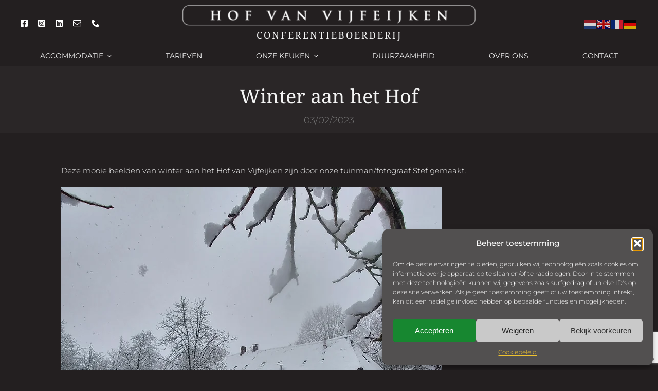

--- FILE ---
content_type: text/html; charset=UTF-8
request_url: https://hofvanvijfeijken.com/post/winter-aan-het-hof
body_size: 31367
content:
<!DOCTYPE html>
<html class="avada-html-layout-wide avada-html-header-position-top avada-is-100-percent-template" lang="nl-NL" prefix="og: http://ogp.me/ns# fb: http://ogp.me/ns/fb#">
<head>
<meta http-equiv="X-UA-Compatible" content="IE=edge" />
<meta http-equiv="Content-Type" content="text/html; charset=utf-8"/>
<meta name="viewport" content="width=device-width, initial-scale=1" />
<meta name='robots' content='index, follow, max-image-preview:large, max-snippet:-1, max-video-preview:-1' />
<style>img:is([sizes="auto" i], [sizes^="auto," i]) { contain-intrinsic-size: 3000px 1500px }</style>
<!-- Google tag (gtag.js) toestemmingsmodus dataLayer toegevoegd door Site Kit -->
<script type="text/javascript" id="google_gtagjs-js-consent-mode-data-layer">
/* <![CDATA[ */
window.dataLayer = window.dataLayer || [];function gtag(){dataLayer.push(arguments);}
gtag('consent', 'default', {"ad_personalization":"denied","ad_storage":"denied","ad_user_data":"denied","analytics_storage":"denied","functionality_storage":"denied","security_storage":"denied","personalization_storage":"denied","region":["AT","BE","BG","CH","CY","CZ","DE","DK","EE","ES","FI","FR","GB","GR","HR","HU","IE","IS","IT","LI","LT","LU","LV","MT","NL","NO","PL","PT","RO","SE","SI","SK"],"wait_for_update":500});
window._googlesitekitConsentCategoryMap = {"statistics":["analytics_storage"],"marketing":["ad_storage","ad_user_data","ad_personalization"],"functional":["functionality_storage","security_storage"],"preferences":["personalization_storage"]};
window._googlesitekitConsents = {"ad_personalization":"denied","ad_storage":"denied","ad_user_data":"denied","analytics_storage":"denied","functionality_storage":"denied","security_storage":"denied","personalization_storage":"denied","region":["AT","BE","BG","CH","CY","CZ","DE","DK","EE","ES","FI","FR","GB","GR","HR","HU","IE","IS","IT","LI","LT","LU","LV","MT","NL","NO","PL","PT","RO","SE","SI","SK"],"wait_for_update":500};
/* ]]> */
</script>
<!-- Einde Google tag (gtag.js) toestemmingsmodus dataLayer toegevoegd door Site Kit -->
<!-- This site is optimized with the Yoast SEO plugin v26.1.1 - https://yoast.com/wordpress/plugins/seo/ -->
<title>Winter aan het Hof - Hof van Vijfeijken</title>
<link rel="canonical" href="https://hofvanvijfeijken.com/post/winter-aan-het-hof" />
<meta property="og:locale" content="nl_NL" />
<meta property="og:type" content="article" />
<meta property="og:title" content="Winter aan het Hof - Hof van Vijfeijken" />
<meta property="og:description" content="Deze mooie beelden van winter aan het Hof van Vijfeijken [...]" />
<meta property="og:url" content="https://hofvanvijfeijken.com/post/winter-aan-het-hof" />
<meta property="og:site_name" content="Hof van Vijfeijken" />
<meta property="article:publisher" content="https://www.facebook.com/hofvanvijfeijken/" />
<meta property="article:published_time" content="2023-02-03T08:40:39+00:00" />
<meta property="article:modified_time" content="2023-05-03T10:00:42+00:00" />
<meta property="og:image" content="https://hofvanvijfeijken.com/wp-content/uploads/2023/04/2023-01-20-01GQ7EMDMH2491PNDGT11Z8635.jpg" />
<meta property="og:image:width" content="2448" />
<meta property="og:image:height" content="2448" />
<meta property="og:image:type" content="image/jpeg" />
<meta name="author" content="Stef Schellekens" />
<script type="application/ld+json" class="yoast-schema-graph">{"@context":"https://schema.org","@graph":[{"@type":"Article","@id":"https://hofvanvijfeijken.com/post/winter-aan-het-hof#article","isPartOf":{"@id":"https://hofvanvijfeijken.com/post/winter-aan-het-hof"},"author":{"name":"Stef Schellekens","@id":"https://hofvanvijfeijken.com/#/schema/person/8b733419849ebc5a522f42206ad07437"},"headline":"Winter aan het Hof","datePublished":"2023-02-03T08:40:39+00:00","dateModified":"2023-05-03T10:00:42+00:00","mainEntityOfPage":{"@id":"https://hofvanvijfeijken.com/post/winter-aan-het-hof"},"wordCount":21,"publisher":{"@id":"https://hofvanvijfeijken.com/#organization"},"image":{"@id":"https://hofvanvijfeijken.com/post/winter-aan-het-hof#primaryimage"},"thumbnailUrl":"https://hofvanvijfeijken.com/wp-content/uploads/2023/04/2023-01-20-01GQ7EMDMH2491PNDGT11Z8635.jpg","inLanguage":"nl-NL"},{"@type":"WebPage","@id":"https://hofvanvijfeijken.com/post/winter-aan-het-hof","url":"https://hofvanvijfeijken.com/post/winter-aan-het-hof","name":"Winter aan het Hof - Hof van Vijfeijken","isPartOf":{"@id":"https://hofvanvijfeijken.com/#website"},"primaryImageOfPage":{"@id":"https://hofvanvijfeijken.com/post/winter-aan-het-hof#primaryimage"},"image":{"@id":"https://hofvanvijfeijken.com/post/winter-aan-het-hof#primaryimage"},"thumbnailUrl":"https://hofvanvijfeijken.com/wp-content/uploads/2023/04/2023-01-20-01GQ7EMDMH2491PNDGT11Z8635.jpg","datePublished":"2023-02-03T08:40:39+00:00","dateModified":"2023-05-03T10:00:42+00:00","breadcrumb":{"@id":"https://hofvanvijfeijken.com/post/winter-aan-het-hof#breadcrumb"},"inLanguage":"nl-NL","potentialAction":[{"@type":"ReadAction","target":["https://hofvanvijfeijken.com/post/winter-aan-het-hof"]}]},{"@type":"ImageObject","inLanguage":"nl-NL","@id":"https://hofvanvijfeijken.com/post/winter-aan-het-hof#primaryimage","url":"https://hofvanvijfeijken.com/wp-content/uploads/2023/04/2023-01-20-01GQ7EMDMH2491PNDGT11Z8635.jpg","contentUrl":"https://hofvanvijfeijken.com/wp-content/uploads/2023/04/2023-01-20-01GQ7EMDMH2491PNDGT11Z8635.jpg","width":2448,"height":2448},{"@type":"BreadcrumbList","@id":"https://hofvanvijfeijken.com/post/winter-aan-het-hof#breadcrumb","itemListElement":[{"@type":"ListItem","position":1,"name":"Home","item":"https://hofvanvijfeijken.com/"},{"@type":"ListItem","position":2,"name":"Winter aan het Hof"}]},{"@type":"WebSite","@id":"https://hofvanvijfeijken.com/#website","url":"https://hofvanvijfeijken.com/","name":"Hof van Vijfeijken","description":"Pure horecalocatie","publisher":{"@id":"https://hofvanvijfeijken.com/#organization"},"potentialAction":[{"@type":"SearchAction","target":{"@type":"EntryPoint","urlTemplate":"https://hofvanvijfeijken.com/?s={search_term_string}"},"query-input":{"@type":"PropertyValueSpecification","valueRequired":true,"valueName":"search_term_string"}}],"inLanguage":"nl-NL"},{"@type":"Organization","@id":"https://hofvanvijfeijken.com/#organization","name":"Hof van Vijfeijken","url":"https://hofvanvijfeijken.com/","logo":{"@type":"ImageObject","inLanguage":"nl-NL","@id":"https://hofvanvijfeijken.com/#/schema/logo/image/","url":"https://hofvanvijfeijken.com/wp-content/uploads/2023/04/Logo_zwart_1_transparant.png","contentUrl":"https://hofvanvijfeijken.com/wp-content/uploads/2023/04/Logo_zwart_1_transparant.png","width":861,"height":69,"caption":"Hof van Vijfeijken"},"image":{"@id":"https://hofvanvijfeijken.com/#/schema/logo/image/"},"sameAs":["https://www.facebook.com/hofvanvijfeijken/","http://instagram.com/hofvanvijfeijken","https://www.linkedin.com/company/hof-van-vijfeijken/"]},{"@type":"Person","@id":"https://hofvanvijfeijken.com/#/schema/person/8b733419849ebc5a522f42206ad07437","name":"Stef Schellekens","image":{"@type":"ImageObject","inLanguage":"nl-NL","@id":"https://hofvanvijfeijken.com/#/schema/person/image/","url":"https://secure.gravatar.com/avatar/b68fae9b82f40d615343cdaa761c33e9a6e360d940e9d1ec2f189a5f1cf7159e?s=96&d=mm&r=g","contentUrl":"https://secure.gravatar.com/avatar/b68fae9b82f40d615343cdaa761c33e9a6e360d940e9d1ec2f189a5f1cf7159e?s=96&d=mm&r=g","caption":"Stef Schellekens"},"url":"https://hofvanvijfeijken.com/post/author/stefschellekens"}]}</script>
<!-- / Yoast SEO plugin. -->
<link rel='dns-prefetch' href='//hofvanvijfeijken.com' />
<link rel='dns-prefetch' href='//www.googletagmanager.com' />
<link rel="alternate" type="application/rss+xml" title="Hof van Vijfeijken &raquo; feed" href="https://hofvanvijfeijken.com/feed" />
<link rel="alternate" type="application/rss+xml" title="Hof van Vijfeijken &raquo; reacties feed" href="https://hofvanvijfeijken.com/comments/feed" />
<link rel="alternate" type="application/rss+xml" title="Hof van Vijfeijken &raquo; Winter aan het Hof reacties feed" href="https://hofvanvijfeijken.com/post/winter-aan-het-hof/feed" />
<meta name="description" content="Deze mooie beelden van winter aan het Hof van Vijfeijken zijn door onze tuinman/fotograaf Stef gemaakt."/>
<meta property="og:locale" content="nl_NL"/>
<meta property="og:type" content="article"/>
<meta property="og:site_name" content="Hof van Vijfeijken"/>
<meta property="og:title" content="Winter aan het Hof - Hof van Vijfeijken"/>
<meta property="og:description" content="Deze mooie beelden van winter aan het Hof van Vijfeijken zijn door onze tuinman/fotograaf Stef gemaakt."/>
<meta property="og:url" content="https://hofvanvijfeijken.com/post/winter-aan-het-hof"/>
<meta property="article:published_time" content="2023-02-03T08:40:39+02:00"/>
<meta property="article:modified_time" content="2023-05-03T10:00:42+02:00"/>
<meta name="author" content="Stef Schellekens"/>
<meta property="og:image" content="https://hofvanvijfeijken.com/wp-content/uploads/2023/04/2023-01-20-01GQ7EMDMH2491PNDGT11Z8635.jpg"/>
<meta property="og:image:width" content="2448"/>
<meta property="og:image:height" content="2448"/>
<meta property="og:image:type" content="image/jpeg"/>
<script type="text/javascript">
/* <![CDATA[ */
window._wpemojiSettings = {"baseUrl":"https:\/\/s.w.org\/images\/core\/emoji\/16.0.1\/72x72\/","ext":".png","svgUrl":"https:\/\/s.w.org\/images\/core\/emoji\/16.0.1\/svg\/","svgExt":".svg","source":{"concatemoji":"https:\/\/hofvanvijfeijken.com\/wp-includes\/js\/wp-emoji-release.min.js?ver=6.8.3"}};
/*! This file is auto-generated */
!function(s,n){var o,i,e;function c(e){try{var t={supportTests:e,timestamp:(new Date).valueOf()};sessionStorage.setItem(o,JSON.stringify(t))}catch(e){}}function p(e,t,n){e.clearRect(0,0,e.canvas.width,e.canvas.height),e.fillText(t,0,0);var t=new Uint32Array(e.getImageData(0,0,e.canvas.width,e.canvas.height).data),a=(e.clearRect(0,0,e.canvas.width,e.canvas.height),e.fillText(n,0,0),new Uint32Array(e.getImageData(0,0,e.canvas.width,e.canvas.height).data));return t.every(function(e,t){return e===a[t]})}function u(e,t){e.clearRect(0,0,e.canvas.width,e.canvas.height),e.fillText(t,0,0);for(var n=e.getImageData(16,16,1,1),a=0;a<n.data.length;a++)if(0!==n.data[a])return!1;return!0}function f(e,t,n,a){switch(t){case"flag":return n(e,"\ud83c\udff3\ufe0f\u200d\u26a7\ufe0f","\ud83c\udff3\ufe0f\u200b\u26a7\ufe0f")?!1:!n(e,"\ud83c\udde8\ud83c\uddf6","\ud83c\udde8\u200b\ud83c\uddf6")&&!n(e,"\ud83c\udff4\udb40\udc67\udb40\udc62\udb40\udc65\udb40\udc6e\udb40\udc67\udb40\udc7f","\ud83c\udff4\u200b\udb40\udc67\u200b\udb40\udc62\u200b\udb40\udc65\u200b\udb40\udc6e\u200b\udb40\udc67\u200b\udb40\udc7f");case"emoji":return!a(e,"\ud83e\udedf")}return!1}function g(e,t,n,a){var r="undefined"!=typeof WorkerGlobalScope&&self instanceof WorkerGlobalScope?new OffscreenCanvas(300,150):s.createElement("canvas"),o=r.getContext("2d",{willReadFrequently:!0}),i=(o.textBaseline="top",o.font="600 32px Arial",{});return e.forEach(function(e){i[e]=t(o,e,n,a)}),i}function t(e){var t=s.createElement("script");t.src=e,t.defer=!0,s.head.appendChild(t)}"undefined"!=typeof Promise&&(o="wpEmojiSettingsSupports",i=["flag","emoji"],n.supports={everything:!0,everythingExceptFlag:!0},e=new Promise(function(e){s.addEventListener("DOMContentLoaded",e,{once:!0})}),new Promise(function(t){var n=function(){try{var e=JSON.parse(sessionStorage.getItem(o));if("object"==typeof e&&"number"==typeof e.timestamp&&(new Date).valueOf()<e.timestamp+604800&&"object"==typeof e.supportTests)return e.supportTests}catch(e){}return null}();if(!n){if("undefined"!=typeof Worker&&"undefined"!=typeof OffscreenCanvas&&"undefined"!=typeof URL&&URL.createObjectURL&&"undefined"!=typeof Blob)try{var e="postMessage("+g.toString()+"("+[JSON.stringify(i),f.toString(),p.toString(),u.toString()].join(",")+"));",a=new Blob([e],{type:"text/javascript"}),r=new Worker(URL.createObjectURL(a),{name:"wpTestEmojiSupports"});return void(r.onmessage=function(e){c(n=e.data),r.terminate(),t(n)})}catch(e){}c(n=g(i,f,p,u))}t(n)}).then(function(e){for(var t in e)n.supports[t]=e[t],n.supports.everything=n.supports.everything&&n.supports[t],"flag"!==t&&(n.supports.everythingExceptFlag=n.supports.everythingExceptFlag&&n.supports[t]);n.supports.everythingExceptFlag=n.supports.everythingExceptFlag&&!n.supports.flag,n.DOMReady=!1,n.readyCallback=function(){n.DOMReady=!0}}).then(function(){return e}).then(function(){var e;n.supports.everything||(n.readyCallback(),(e=n.source||{}).concatemoji?t(e.concatemoji):e.wpemoji&&e.twemoji&&(t(e.twemoji),t(e.wpemoji)))}))}((window,document),window._wpemojiSettings);
/* ]]> */
</script>
<style id='wp-emoji-styles-inline-css' type='text/css'>
img.wp-smiley, img.emoji {
display: inline !important;
border: none !important;
box-shadow: none !important;
height: 1em !important;
width: 1em !important;
margin: 0 0.07em !important;
vertical-align: -0.1em !important;
background: none !important;
padding: 0 !important;
}
</style>
<!-- <link rel='stylesheet' id='wp-block-library-css' href='https://hofvanvijfeijken.com/wp-includes/css/dist/block-library/style.min.css?ver=6.8.3' type='text/css' media='all' /> -->
<link rel="stylesheet" type="text/css" href="//hofvanvijfeijken.com/wp-content/cache/wpfc-minified/9itmezyr/c42rr.css" media="all"/>
<style id='wp-block-library-theme-inline-css' type='text/css'>
.wp-block-audio :where(figcaption){color:#555;font-size:13px;text-align:center}.is-dark-theme .wp-block-audio :where(figcaption){color:#ffffffa6}.wp-block-audio{margin:0 0 1em}.wp-block-code{border:1px solid #ccc;border-radius:4px;font-family:Menlo,Consolas,monaco,monospace;padding:.8em 1em}.wp-block-embed :where(figcaption){color:#555;font-size:13px;text-align:center}.is-dark-theme .wp-block-embed :where(figcaption){color:#ffffffa6}.wp-block-embed{margin:0 0 1em}.blocks-gallery-caption{color:#555;font-size:13px;text-align:center}.is-dark-theme .blocks-gallery-caption{color:#ffffffa6}:root :where(.wp-block-image figcaption){color:#555;font-size:13px;text-align:center}.is-dark-theme :root :where(.wp-block-image figcaption){color:#ffffffa6}.wp-block-image{margin:0 0 1em}.wp-block-pullquote{border-bottom:4px solid;border-top:4px solid;color:currentColor;margin-bottom:1.75em}.wp-block-pullquote cite,.wp-block-pullquote footer,.wp-block-pullquote__citation{color:currentColor;font-size:.8125em;font-style:normal;text-transform:uppercase}.wp-block-quote{border-left:.25em solid;margin:0 0 1.75em;padding-left:1em}.wp-block-quote cite,.wp-block-quote footer{color:currentColor;font-size:.8125em;font-style:normal;position:relative}.wp-block-quote:where(.has-text-align-right){border-left:none;border-right:.25em solid;padding-left:0;padding-right:1em}.wp-block-quote:where(.has-text-align-center){border:none;padding-left:0}.wp-block-quote.is-large,.wp-block-quote.is-style-large,.wp-block-quote:where(.is-style-plain){border:none}.wp-block-search .wp-block-search__label{font-weight:700}.wp-block-search__button{border:1px solid #ccc;padding:.375em .625em}:where(.wp-block-group.has-background){padding:1.25em 2.375em}.wp-block-separator.has-css-opacity{opacity:.4}.wp-block-separator{border:none;border-bottom:2px solid;margin-left:auto;margin-right:auto}.wp-block-separator.has-alpha-channel-opacity{opacity:1}.wp-block-separator:not(.is-style-wide):not(.is-style-dots){width:100px}.wp-block-separator.has-background:not(.is-style-dots){border-bottom:none;height:1px}.wp-block-separator.has-background:not(.is-style-wide):not(.is-style-dots){height:2px}.wp-block-table{margin:0 0 1em}.wp-block-table td,.wp-block-table th{word-break:normal}.wp-block-table :where(figcaption){color:#555;font-size:13px;text-align:center}.is-dark-theme .wp-block-table :where(figcaption){color:#ffffffa6}.wp-block-video :where(figcaption){color:#555;font-size:13px;text-align:center}.is-dark-theme .wp-block-video :where(figcaption){color:#ffffffa6}.wp-block-video{margin:0 0 1em}:root :where(.wp-block-template-part.has-background){margin-bottom:0;margin-top:0;padding:1.25em 2.375em}
</style>
<style id='classic-theme-styles-inline-css' type='text/css'>
/*! This file is auto-generated */
.wp-block-button__link{color:#fff;background-color:#32373c;border-radius:9999px;box-shadow:none;text-decoration:none;padding:calc(.667em + 2px) calc(1.333em + 2px);font-size:1.125em}.wp-block-file__button{background:#32373c;color:#fff;text-decoration:none}
</style>
<style id='filebird-block-filebird-gallery-style-inline-css' type='text/css'>
ul.filebird-block-filebird-gallery{margin:auto!important;padding:0!important;width:100%}ul.filebird-block-filebird-gallery.layout-grid{display:grid;grid-gap:20px;align-items:stretch;grid-template-columns:repeat(var(--columns),1fr);justify-items:stretch}ul.filebird-block-filebird-gallery.layout-grid li img{border:1px solid #ccc;box-shadow:2px 2px 6px 0 rgba(0,0,0,.3);height:100%;max-width:100%;-o-object-fit:cover;object-fit:cover;width:100%}ul.filebird-block-filebird-gallery.layout-masonry{-moz-column-count:var(--columns);-moz-column-gap:var(--space);column-gap:var(--space);-moz-column-width:var(--min-width);columns:var(--min-width) var(--columns);display:block;overflow:auto}ul.filebird-block-filebird-gallery.layout-masonry li{margin-bottom:var(--space)}ul.filebird-block-filebird-gallery li{list-style:none}ul.filebird-block-filebird-gallery li figure{height:100%;margin:0;padding:0;position:relative;width:100%}ul.filebird-block-filebird-gallery li figure figcaption{background:linear-gradient(0deg,rgba(0,0,0,.7),rgba(0,0,0,.3) 70%,transparent);bottom:0;box-sizing:border-box;color:#fff;font-size:.8em;margin:0;max-height:100%;overflow:auto;padding:3em .77em .7em;position:absolute;text-align:center;width:100%;z-index:2}ul.filebird-block-filebird-gallery li figure figcaption a{color:inherit}
</style>
<style id='global-styles-inline-css' type='text/css'>
:root{--wp--preset--aspect-ratio--square: 1;--wp--preset--aspect-ratio--4-3: 4/3;--wp--preset--aspect-ratio--3-4: 3/4;--wp--preset--aspect-ratio--3-2: 3/2;--wp--preset--aspect-ratio--2-3: 2/3;--wp--preset--aspect-ratio--16-9: 16/9;--wp--preset--aspect-ratio--9-16: 9/16;--wp--preset--color--black: #000000;--wp--preset--color--cyan-bluish-gray: #abb8c3;--wp--preset--color--white: #ffffff;--wp--preset--color--pale-pink: #f78da7;--wp--preset--color--vivid-red: #cf2e2e;--wp--preset--color--luminous-vivid-orange: #ff6900;--wp--preset--color--luminous-vivid-amber: #fcb900;--wp--preset--color--light-green-cyan: #7bdcb5;--wp--preset--color--vivid-green-cyan: #00d084;--wp--preset--color--pale-cyan-blue: #8ed1fc;--wp--preset--color--vivid-cyan-blue: #0693e3;--wp--preset--color--vivid-purple: #9b51e0;--wp--preset--color--awb-color-1: #231f20;--wp--preset--color--awb-color-2: #231f20;--wp--preset--color--awb-color-3: #231f20;--wp--preset--color--awb-color-4: #7a7a7a;--wp--preset--color--awb-color-5: #e5bd77;--wp--preset--color--awb-color-6: #ffffff;--wp--preset--color--awb-color-7: #e2e2e2;--wp--preset--color--awb-color-8: #f4f4f4;--wp--preset--color--awb-color-custom-1: #ffffff;--wp--preset--gradient--vivid-cyan-blue-to-vivid-purple: linear-gradient(135deg,rgba(6,147,227,1) 0%,rgb(155,81,224) 100%);--wp--preset--gradient--light-green-cyan-to-vivid-green-cyan: linear-gradient(135deg,rgb(122,220,180) 0%,rgb(0,208,130) 100%);--wp--preset--gradient--luminous-vivid-amber-to-luminous-vivid-orange: linear-gradient(135deg,rgba(252,185,0,1) 0%,rgba(255,105,0,1) 100%);--wp--preset--gradient--luminous-vivid-orange-to-vivid-red: linear-gradient(135deg,rgba(255,105,0,1) 0%,rgb(207,46,46) 100%);--wp--preset--gradient--very-light-gray-to-cyan-bluish-gray: linear-gradient(135deg,rgb(238,238,238) 0%,rgb(169,184,195) 100%);--wp--preset--gradient--cool-to-warm-spectrum: linear-gradient(135deg,rgb(74,234,220) 0%,rgb(151,120,209) 20%,rgb(207,42,186) 40%,rgb(238,44,130) 60%,rgb(251,105,98) 80%,rgb(254,248,76) 100%);--wp--preset--gradient--blush-light-purple: linear-gradient(135deg,rgb(255,206,236) 0%,rgb(152,150,240) 100%);--wp--preset--gradient--blush-bordeaux: linear-gradient(135deg,rgb(254,205,165) 0%,rgb(254,45,45) 50%,rgb(107,0,62) 100%);--wp--preset--gradient--luminous-dusk: linear-gradient(135deg,rgb(255,203,112) 0%,rgb(199,81,192) 50%,rgb(65,88,208) 100%);--wp--preset--gradient--pale-ocean: linear-gradient(135deg,rgb(255,245,203) 0%,rgb(182,227,212) 50%,rgb(51,167,181) 100%);--wp--preset--gradient--electric-grass: linear-gradient(135deg,rgb(202,248,128) 0%,rgb(113,206,126) 100%);--wp--preset--gradient--midnight: linear-gradient(135deg,rgb(2,3,129) 0%,rgb(40,116,252) 100%);--wp--preset--font-size--small: 11.25px;--wp--preset--font-size--medium: 20px;--wp--preset--font-size--large: 22.5px;--wp--preset--font-size--x-large: 42px;--wp--preset--font-size--normal: 15px;--wp--preset--font-size--xlarge: 30px;--wp--preset--font-size--huge: 45px;--wp--preset--spacing--20: 0.44rem;--wp--preset--spacing--30: 0.67rem;--wp--preset--spacing--40: 1rem;--wp--preset--spacing--50: 1.5rem;--wp--preset--spacing--60: 2.25rem;--wp--preset--spacing--70: 3.38rem;--wp--preset--spacing--80: 5.06rem;--wp--preset--shadow--natural: 6px 6px 9px rgba(0, 0, 0, 0.2);--wp--preset--shadow--deep: 12px 12px 50px rgba(0, 0, 0, 0.4);--wp--preset--shadow--sharp: 6px 6px 0px rgba(0, 0, 0, 0.2);--wp--preset--shadow--outlined: 6px 6px 0px -3px rgba(255, 255, 255, 1), 6px 6px rgba(0, 0, 0, 1);--wp--preset--shadow--crisp: 6px 6px 0px rgba(0, 0, 0, 1);}:where(.is-layout-flex){gap: 0.5em;}:where(.is-layout-grid){gap: 0.5em;}body .is-layout-flex{display: flex;}.is-layout-flex{flex-wrap: wrap;align-items: center;}.is-layout-flex > :is(*, div){margin: 0;}body .is-layout-grid{display: grid;}.is-layout-grid > :is(*, div){margin: 0;}:where(.wp-block-columns.is-layout-flex){gap: 2em;}:where(.wp-block-columns.is-layout-grid){gap: 2em;}:where(.wp-block-post-template.is-layout-flex){gap: 1.25em;}:where(.wp-block-post-template.is-layout-grid){gap: 1.25em;}.has-black-color{color: var(--wp--preset--color--black) !important;}.has-cyan-bluish-gray-color{color: var(--wp--preset--color--cyan-bluish-gray) !important;}.has-white-color{color: var(--wp--preset--color--white) !important;}.has-pale-pink-color{color: var(--wp--preset--color--pale-pink) !important;}.has-vivid-red-color{color: var(--wp--preset--color--vivid-red) !important;}.has-luminous-vivid-orange-color{color: var(--wp--preset--color--luminous-vivid-orange) !important;}.has-luminous-vivid-amber-color{color: var(--wp--preset--color--luminous-vivid-amber) !important;}.has-light-green-cyan-color{color: var(--wp--preset--color--light-green-cyan) !important;}.has-vivid-green-cyan-color{color: var(--wp--preset--color--vivid-green-cyan) !important;}.has-pale-cyan-blue-color{color: var(--wp--preset--color--pale-cyan-blue) !important;}.has-vivid-cyan-blue-color{color: var(--wp--preset--color--vivid-cyan-blue) !important;}.has-vivid-purple-color{color: var(--wp--preset--color--vivid-purple) !important;}.has-black-background-color{background-color: var(--wp--preset--color--black) !important;}.has-cyan-bluish-gray-background-color{background-color: var(--wp--preset--color--cyan-bluish-gray) !important;}.has-white-background-color{background-color: var(--wp--preset--color--white) !important;}.has-pale-pink-background-color{background-color: var(--wp--preset--color--pale-pink) !important;}.has-vivid-red-background-color{background-color: var(--wp--preset--color--vivid-red) !important;}.has-luminous-vivid-orange-background-color{background-color: var(--wp--preset--color--luminous-vivid-orange) !important;}.has-luminous-vivid-amber-background-color{background-color: var(--wp--preset--color--luminous-vivid-amber) !important;}.has-light-green-cyan-background-color{background-color: var(--wp--preset--color--light-green-cyan) !important;}.has-vivid-green-cyan-background-color{background-color: var(--wp--preset--color--vivid-green-cyan) !important;}.has-pale-cyan-blue-background-color{background-color: var(--wp--preset--color--pale-cyan-blue) !important;}.has-vivid-cyan-blue-background-color{background-color: var(--wp--preset--color--vivid-cyan-blue) !important;}.has-vivid-purple-background-color{background-color: var(--wp--preset--color--vivid-purple) !important;}.has-black-border-color{border-color: var(--wp--preset--color--black) !important;}.has-cyan-bluish-gray-border-color{border-color: var(--wp--preset--color--cyan-bluish-gray) !important;}.has-white-border-color{border-color: var(--wp--preset--color--white) !important;}.has-pale-pink-border-color{border-color: var(--wp--preset--color--pale-pink) !important;}.has-vivid-red-border-color{border-color: var(--wp--preset--color--vivid-red) !important;}.has-luminous-vivid-orange-border-color{border-color: var(--wp--preset--color--luminous-vivid-orange) !important;}.has-luminous-vivid-amber-border-color{border-color: var(--wp--preset--color--luminous-vivid-amber) !important;}.has-light-green-cyan-border-color{border-color: var(--wp--preset--color--light-green-cyan) !important;}.has-vivid-green-cyan-border-color{border-color: var(--wp--preset--color--vivid-green-cyan) !important;}.has-pale-cyan-blue-border-color{border-color: var(--wp--preset--color--pale-cyan-blue) !important;}.has-vivid-cyan-blue-border-color{border-color: var(--wp--preset--color--vivid-cyan-blue) !important;}.has-vivid-purple-border-color{border-color: var(--wp--preset--color--vivid-purple) !important;}.has-vivid-cyan-blue-to-vivid-purple-gradient-background{background: var(--wp--preset--gradient--vivid-cyan-blue-to-vivid-purple) !important;}.has-light-green-cyan-to-vivid-green-cyan-gradient-background{background: var(--wp--preset--gradient--light-green-cyan-to-vivid-green-cyan) !important;}.has-luminous-vivid-amber-to-luminous-vivid-orange-gradient-background{background: var(--wp--preset--gradient--luminous-vivid-amber-to-luminous-vivid-orange) !important;}.has-luminous-vivid-orange-to-vivid-red-gradient-background{background: var(--wp--preset--gradient--luminous-vivid-orange-to-vivid-red) !important;}.has-very-light-gray-to-cyan-bluish-gray-gradient-background{background: var(--wp--preset--gradient--very-light-gray-to-cyan-bluish-gray) !important;}.has-cool-to-warm-spectrum-gradient-background{background: var(--wp--preset--gradient--cool-to-warm-spectrum) !important;}.has-blush-light-purple-gradient-background{background: var(--wp--preset--gradient--blush-light-purple) !important;}.has-blush-bordeaux-gradient-background{background: var(--wp--preset--gradient--blush-bordeaux) !important;}.has-luminous-dusk-gradient-background{background: var(--wp--preset--gradient--luminous-dusk) !important;}.has-pale-ocean-gradient-background{background: var(--wp--preset--gradient--pale-ocean) !important;}.has-electric-grass-gradient-background{background: var(--wp--preset--gradient--electric-grass) !important;}.has-midnight-gradient-background{background: var(--wp--preset--gradient--midnight) !important;}.has-small-font-size{font-size: var(--wp--preset--font-size--small) !important;}.has-medium-font-size{font-size: var(--wp--preset--font-size--medium) !important;}.has-large-font-size{font-size: var(--wp--preset--font-size--large) !important;}.has-x-large-font-size{font-size: var(--wp--preset--font-size--x-large) !important;}
:where(.wp-block-post-template.is-layout-flex){gap: 1.25em;}:where(.wp-block-post-template.is-layout-grid){gap: 1.25em;}
:where(.wp-block-columns.is-layout-flex){gap: 2em;}:where(.wp-block-columns.is-layout-grid){gap: 2em;}
:root :where(.wp-block-pullquote){font-size: 1.5em;line-height: 1.6;}
</style>
<!-- <link rel='stylesheet' id='contact-form-7-css' href='https://hofvanvijfeijken.com/wp-content/plugins/contact-form-7/includes/css/styles.css?ver=6.1.2' type='text/css' media='all' /> -->
<!-- <link rel='stylesheet' id='wpcf7-redirect-script-frontend-css' href='https://hofvanvijfeijken.com/wp-content/plugins/wpcf7-redirect/build/assets/frontend-script.css?ver=2c532d7e2be36f6af233' type='text/css' media='all' /> -->
<!-- <link rel='stylesheet' id='cmplz-general-css' href='https://hofvanvijfeijken.com/wp-content/plugins/complianz-gdpr/assets/css/cookieblocker.min.css?ver=1753833836' type='text/css' media='all' /> -->
<!-- <link rel='stylesheet' id='newsletter-css' href='https://hofvanvijfeijken.com/wp-content/plugins/newsletter/style.css?ver=9.0.4' type='text/css' media='all' /> -->
<!-- <link rel='stylesheet' id='fusion-dynamic-css-css' href='https://hofvanvijfeijken.com/wp-content/uploads/fusion-styles/2bc62af76275fddb5955c58eef2cd2fa.min.css?ver=3.13.3' type='text/css' media='all' /> -->
<link rel="stylesheet" type="text/css" href="//hofvanvijfeijken.com/wp-content/cache/wpfc-minified/jxhgak79/c86yo.css" media="all"/>
<script src='//hofvanvijfeijken.com/wp-content/cache/wpfc-minified/1pwgmfvf/c42rr.js' type="text/javascript"></script>
<!-- <script type="text/javascript" src="https://hofvanvijfeijken.com/wp-includes/js/jquery/jquery.min.js?ver=3.7.1" id="jquery-core-js"></script> -->
<!-- <script type="text/javascript" src="https://hofvanvijfeijken.com/wp-includes/js/jquery/jquery-migrate.min.js?ver=3.4.1" id="jquery-migrate-js"></script> -->
<!-- Google tag (gtag.js) snippet toegevoegd door Site Kit -->
<!-- Google Analytics snippet toegevoegd door Site Kit -->
<script type="text/javascript" src="https://www.googletagmanager.com/gtag/js?id=G-ZTVVVGVGT9" id="google_gtagjs-js" async></script>
<script type="text/javascript" id="google_gtagjs-js-after">
/* <![CDATA[ */
window.dataLayer = window.dataLayer || [];function gtag(){dataLayer.push(arguments);}
gtag("set","linker",{"domains":["hofvanvijfeijken.com"]});
gtag("js", new Date());
gtag("set", "developer_id.dZTNiMT", true);
gtag("config", "G-ZTVVVGVGT9");
/* ]]> */
</script>
<link rel="https://api.w.org/" href="https://hofvanvijfeijken.com/wp-json/" /><link rel="alternate" title="JSON" type="application/json" href="https://hofvanvijfeijken.com/wp-json/wp/v2/posts/5804" /><link rel="EditURI" type="application/rsd+xml" title="RSD" href="https://hofvanvijfeijken.com/xmlrpc.php?rsd" />
<link rel='shortlink' href='https://hofvanvijfeijken.com/?p=5804' />
<link rel="alternate" title="oEmbed (JSON)" type="application/json+oembed" href="https://hofvanvijfeijken.com/wp-json/oembed/1.0/embed?url=https%3A%2F%2Fhofvanvijfeijken.com%2Fpost%2Fwinter-aan-het-hof" />
<link rel="alternate" title="oEmbed (XML)" type="text/xml+oembed" href="https://hofvanvijfeijken.com/wp-json/oembed/1.0/embed?url=https%3A%2F%2Fhofvanvijfeijken.com%2Fpost%2Fwinter-aan-het-hof&#038;format=xml" />
<meta name="generator" content="Site Kit by Google 1.163.0" />			<style>.cmplz-hidden {
display: none !important;
}</style><link rel="preload" href="https://hofvanvijfeijken.com/wp-content/themes/Avada/includes/lib/assets/fonts/icomoon/awb-icons.woff" as="font" type="font/woff" crossorigin><link rel="preload" href="//hofvanvijfeijken.com/wp-content/themes/Avada/includes/lib/assets/fonts/fontawesome/webfonts/fa-brands-400.woff2" as="font" type="font/woff2" crossorigin><link rel="preload" href="//hofvanvijfeijken.com/wp-content/themes/Avada/includes/lib/assets/fonts/fontawesome/webfonts/fa-regular-400.woff2" as="font" type="font/woff2" crossorigin><link rel="preload" href="//hofvanvijfeijken.com/wp-content/themes/Avada/includes/lib/assets/fonts/fontawesome/webfonts/fa-solid-900.woff2" as="font" type="font/woff2" crossorigin><link rel="preload" href="https://hofvanvijfeijken.com/wp-content/uploads/fusion-icons/accountant-pro-icon-set/fonts/Accountant-Pro.ttf?ym7fev" as="font" type="font/ttf" crossorigin><style type="text/css" id="css-fb-visibility">@media screen and (max-width: 640px){.fusion-no-small-visibility{display:none !important;}body .sm-text-align-center{text-align:center !important;}body .sm-text-align-left{text-align:left !important;}body .sm-text-align-right{text-align:right !important;}body .sm-flex-align-center{justify-content:center !important;}body .sm-flex-align-flex-start{justify-content:flex-start !important;}body .sm-flex-align-flex-end{justify-content:flex-end !important;}body .sm-mx-auto{margin-left:auto !important;margin-right:auto !important;}body .sm-ml-auto{margin-left:auto !important;}body .sm-mr-auto{margin-right:auto !important;}body .fusion-absolute-position-small{position:absolute;top:auto;width:100%;}.awb-sticky.awb-sticky-small{ position: sticky; top: var(--awb-sticky-offset,0); }}@media screen and (min-width: 641px) and (max-width: 1024px){.fusion-no-medium-visibility{display:none !important;}body .md-text-align-center{text-align:center !important;}body .md-text-align-left{text-align:left !important;}body .md-text-align-right{text-align:right !important;}body .md-flex-align-center{justify-content:center !important;}body .md-flex-align-flex-start{justify-content:flex-start !important;}body .md-flex-align-flex-end{justify-content:flex-end !important;}body .md-mx-auto{margin-left:auto !important;margin-right:auto !important;}body .md-ml-auto{margin-left:auto !important;}body .md-mr-auto{margin-right:auto !important;}body .fusion-absolute-position-medium{position:absolute;top:auto;width:100%;}.awb-sticky.awb-sticky-medium{ position: sticky; top: var(--awb-sticky-offset,0); }}@media screen and (min-width: 1025px){.fusion-no-large-visibility{display:none !important;}body .lg-text-align-center{text-align:center !important;}body .lg-text-align-left{text-align:left !important;}body .lg-text-align-right{text-align:right !important;}body .lg-flex-align-center{justify-content:center !important;}body .lg-flex-align-flex-start{justify-content:flex-start !important;}body .lg-flex-align-flex-end{justify-content:flex-end !important;}body .lg-mx-auto{margin-left:auto !important;margin-right:auto !important;}body .lg-ml-auto{margin-left:auto !important;}body .lg-mr-auto{margin-right:auto !important;}body .fusion-absolute-position-large{position:absolute;top:auto;width:100%;}.awb-sticky.awb-sticky-large{ position: sticky; top: var(--awb-sticky-offset,0); }}</style>
<meta name="google-site-verification" content="LHsLdUFe7NiEE6yU2YxbB4cDo48gqkN-GV4MGQhA_9E" />
<script async
type="module"
src="https://chatwidget-prod.web.app/embed/init.iife.js"
data-watermelon-widget-id="VkOGDOuW8Zk"
data-watermelon-settings-id="14754"></script><link rel="icon" href="https://hofvanvijfeijken.com/wp-content/uploads/2023/04/cropped-android-chrome-512x512-1-32x32.png" sizes="32x32" />
<link rel="icon" href="https://hofvanvijfeijken.com/wp-content/uploads/2023/04/cropped-android-chrome-512x512-1-192x192.png" sizes="192x192" />
<link rel="apple-touch-icon" href="https://hofvanvijfeijken.com/wp-content/uploads/2023/04/cropped-android-chrome-512x512-1-180x180.png" />
<meta name="msapplication-TileImage" content="https://hofvanvijfeijken.com/wp-content/uploads/2023/04/cropped-android-chrome-512x512-1-270x270.png" />
<style type="text/css" id="wp-custom-css">
.wpcf7
{
background-color: #575757;
border: none;
padding: 7px;
border-radius: 5px;
}		</style>
<script type="text/javascript">
var doc = document.documentElement;
doc.setAttribute( 'data-useragent', navigator.userAgent );
</script>
<!-- Google Tag Manager -->
<script>(function(w,d,s,l,i){w[l]=w[l]||[];w[l].push({'gtm.start':
new Date().getTime(),event:'gtm.js'});var f=d.getElementsByTagName(s)[0],
j=d.createElement(s),dl=l!='dataLayer'?'&l='+l:'';j.async=true;j.src=
'https://www.googletagmanager.com/gtm.js?id='+i+dl;f.parentNode.insertBefore(j,f);
})(window,document,'script','dataLayer','GTM-PQLSGDQ');</script>
<!-- End Google Tag Manager --></head>
<body data-cmplz=1 class="wp-singular post-template-default single single-post postid-5804 single-format-standard wp-theme-Avada awb-no-sidebars fusion-image-hovers fusion-pagination-sizing fusion-button_type-flat fusion-button_span-yes fusion-button_gradient-linear avada-image-rollover-circle-yes avada-image-rollover-yes avada-image-rollover-direction-left fusion-body ltr fusion-sticky-header no-tablet-sticky-header no-mobile-sticky-header no-mobile-slidingbar no-mobile-totop fusion-disable-outline fusion-sub-menu-fade mobile-logo-pos-left layout-wide-mode avada-has-boxed-modal-shadow-none layout-scroll-offset-full avada-has-zero-margin-offset-top fusion-top-header menu-text-align-center mobile-menu-design-classic fusion-show-pagination-text fusion-header-layout-v3 avada-responsive avada-footer-fx-none avada-menu-highlight-style-bar fusion-search-form-clean fusion-main-menu-search-overlay fusion-avatar-circle avada-dropdown-styles avada-blog-layout-large avada-blog-archive-layout-large avada-header-shadow-no avada-menu-icon-position-left avada-has-megamenu-shadow avada-has-mobile-menu-search avada-has-main-nav-search-icon avada-has-breadcrumb-mobile-hidden avada-has-titlebar-hide avada-header-border-color-full-transparent avada-has-pagination-width_height avada-flyout-menu-direction-fade avada-ec-views-v1 awb-link-decoration" data-awb-post-id="5804">
<a class="skip-link screen-reader-text" href="#content">Ga naar inhoud</a>
<div id="boxed-wrapper">
<div id="wrapper" class="fusion-wrapper">
<div id="home" style="position:relative;top:-1px;"></div>
<div class="fusion-tb-header"><div class="fusion-fullwidth fullwidth-box fusion-builder-row-1 fusion-flex-container has-pattern-background has-mask-background nonhundred-percent-fullwidth non-hundred-percent-height-scrolling" style="--awb-border-radius-top-left:0px;--awb-border-radius-top-right:0px;--awb-border-radius-bottom-right:0px;--awb-border-radius-bottom-left:0px;--awb-padding-top:7px;--awb-padding-bottom:5px;--awb-padding-bottom-medium:7px;--awb-margin-bottom:0px;--awb-margin-bottom-medium:0px;--awb-flex-wrap:wrap;" ><div class="fusion-builder-row fusion-row fusion-flex-align-items-center fusion-flex-content-wrap" style="max-width:1248px;margin-left: calc(-4% / 2 );margin-right: calc(-4% / 2 );"><div class="fusion-layout-column fusion_builder_column fusion-builder-column-0 fusion_builder_column_1_4 1_4 fusion-flex-column fusion-no-small-visibility" style="--awb-bg-size:cover;--awb-width-large:25%;--awb-margin-top-large:0px;--awb-spacing-right-large:7.68%;--awb-margin-bottom-large:0px;--awb-spacing-left-large:7.68%;--awb-width-medium:25%;--awb-order-medium:0;--awb-spacing-right-medium:7.68%;--awb-spacing-left-medium:7.68%;--awb-width-small:100%;--awb-order-small:0;--awb-spacing-right-small:1.92%;--awb-spacing-left-small:1.92%;"><div class="fusion-column-wrapper fusion-column-has-shadow fusion-flex-justify-content-flex-start fusion-content-layout-column"><div class="fusion-social-links fusion-social-links-1" style="--awb-margin-top:0px;--awb-margin-right:0px;--awb-margin-bottom:0px;--awb-margin-left:0px;--awb-box-border-top:0px;--awb-box-border-right:0px;--awb-box-border-bottom:0px;--awb-box-border-left:0px;--awb-icon-colors-hover:var(--awb-color4);--awb-box-colors-hover:var(--awb-color1);--awb-box-border-color:var(--awb-color3);--awb-box-border-color-hover:var(--awb-color4);"><div class="fusion-social-networks color-type-custom"><div class="fusion-social-networks-wrapper"><a class="fusion-social-network-icon fusion-tooltip fusion-facebook fa-facebook-square fab" style="color:var(--awb-color6);font-size:16px;" data-placement="top" data-title="Facebook" data-toggle="tooltip" title="Facebook" aria-label="facebook" target="_blank" rel="noopener noreferrer" href="https://www.facebook.com/hofvanvijfeijken/"></a><a class="fusion-social-network-icon fusion-tooltip fusion-instagram fa-instagram-square fab" style="color:var(--awb-color6);font-size:16px;" data-placement="top" data-title="Instagram" data-toggle="tooltip" title="Instagram" aria-label="instagram" target="_blank" rel="noopener noreferrer" href="http://instagram.com/hofvanvijfeijken"></a><a class="fusion-social-network-icon fusion-tooltip fusion-linkedin fa-linkedin fab" style="color:var(--awb-color6);font-size:16px;" data-placement="top" data-title="LinkedIn" data-toggle="tooltip" title="LinkedIn" aria-label="linkedin" target="_blank" rel="noopener noreferrer" href="https://www.linkedin.com/company/hof-van-vijfeijken/"></a><a class="fusion-social-network-icon fusion-tooltip fusion-mail awb-icon-mail" style="color:var(--awb-color6);font-size:16px;" data-placement="top" data-title="E-mail" data-toggle="tooltip" title="E-mail" aria-label="mail" target="_blank" rel="noopener noreferrer" href="mailto:i&#110;f&#111;&#064;&#104;o&#102;v&#097;nv&#105;&#106;fe&#105;&#106;k&#101;n&#046;n&#108;"></a><a class="fusion-social-network-icon fusion-tooltip fusion-phone awb-icon-phone" style="color:var(--awb-color6);font-size:16px;" data-placement="top" data-title="Phone" data-toggle="tooltip" title="Phone" aria-label="phone" target="_self" rel="noopener noreferrer" href="tel:+31411602385"></a></div></div></div>
</div></div><div class="fusion-layout-column fusion_builder_column fusion-builder-column-1 fusion_builder_column_1_2 1_2 fusion-flex-column skip-lazy" style="--awb-bg-size:cover;--awb-width-large:50%;--awb-margin-top-large:0px;--awb-spacing-right-large:3.84%;--awb-margin-bottom-large:0px;--awb-spacing-left-large:3.84%;--awb-width-medium:50%;--awb-order-medium:0;--awb-spacing-right-medium:3.84%;--awb-spacing-left-medium:3.84%;--awb-width-small:100%;--awb-order-small:0;--awb-spacing-right-small:1.92%;--awb-spacing-left-small:1.92%;"><div class="fusion-column-wrapper fusion-column-has-shadow fusion-flex-justify-content-flex-start fusion-content-layout-column"><div class="fusion-image-element " style="--awb-margin-bottom:0px;--awb-max-width:100%;--awb-caption-title-font-family:var(--h2_typography-font-family);--awb-caption-title-font-weight:var(--h2_typography-font-weight);--awb-caption-title-font-style:var(--h2_typography-font-style);--awb-caption-title-size:var(--h2_typography-font-size);--awb-caption-title-transform:var(--h2_typography-text-transform);--awb-caption-title-line-height:var(--h2_typography-line-height);--awb-caption-title-letter-spacing:var(--h2_typography-letter-spacing);"><span class=" fusion-imageframe imageframe-none imageframe-1 hover-type-none skip-lazy" id="skip-lazy"><a class="fusion-no-lightbox" href="https://www.hofvanvijfeijken.com" target="_self" aria-label="Hof van Vijfeijken"><img fetchpriority="high" decoding="async" width="860" height="69" alt="Logo Hof van Vijfeijken" src="https://hofvanvijfeijken.com/wp-content/uploads/2023/04/Logo_wit_1_transparant.png" class="img-responsive wp-image-9" srcset="https://hofvanvijfeijken.com/wp-content/uploads/2023/04/Logo_wit_1_transparant-200x16.png 200w, https://hofvanvijfeijken.com/wp-content/uploads/2023/04/Logo_wit_1_transparant-400x32.png 400w, https://hofvanvijfeijken.com/wp-content/uploads/2023/04/Logo_wit_1_transparant-600x48.png 600w, https://hofvanvijfeijken.com/wp-content/uploads/2023/04/Logo_wit_1_transparant-800x64.png 800w, https://hofvanvijfeijken.com/wp-content/uploads/2023/04/Logo_wit_1_transparant.png 860w" sizes="(max-width: 640px) 100vw, 600px" /></a></span></div><div class="fusion-title title fusion-title-1 fusion-sep-none fusion-title-center fusion-title-text fusion-title-size-div" style="--awb-margin-top:0px;--awb-margin-bottom:0px;--awb-margin-top-small:0px;--awb-margin-bottom-small:0px;--awb-margin-top-medium:0px;--awb-margin-bottom-medium:0px;--awb-font-size:18px;"><div class="fusion-title-heading title-heading-center title-heading-tag" style="font-family:&quot;Noto Serif&quot;;font-style:normal;font-weight:400;margin:0;letter-spacing:3px;text-transform:uppercase;font-size:1em;">Conferentieboerderij</div></div></div></div><div class="fusion-layout-column fusion_builder_column fusion-builder-column-2 fusion_builder_column_1_4 1_4 fusion-flex-column fusion-no-small-visibility" style="--awb-bg-size:cover;--awb-width-large:25%;--awb-margin-top-large:0px;--awb-spacing-right-large:7.68%;--awb-margin-bottom-large:0px;--awb-spacing-left-large:7.68%;--awb-width-medium:25%;--awb-order-medium:0;--awb-spacing-right-medium:7.68%;--awb-spacing-left-medium:7.68%;--awb-width-small:100%;--awb-order-small:0;--awb-spacing-right-small:1.92%;--awb-spacing-left-small:1.92%;"><div class="fusion-column-wrapper fusion-column-has-shadow fusion-flex-justify-content-flex-start fusion-content-layout-column"><div class="fusion-text fusion-text-1" style="--awb-content-alignment:right;"><div class="gtranslate_wrapper" id="gt-wrapper-85351346"></div>
</div></div></div></div></div><div class="fusion-fullwidth fullwidth-box fusion-builder-row-2 fusion-flex-container has-pattern-background has-mask-background nonhundred-percent-fullwidth non-hundred-percent-height-scrolling fusion-no-medium-visibility fusion-no-large-visibility" style="--awb-border-radius-top-left:0px;--awb-border-radius-top-right:0px;--awb-border-radius-bottom-right:0px;--awb-border-radius-bottom-left:0px;--awb-padding-bottom-small:0px;--awb-margin-bottom-small:0px;--awb-flex-wrap:wrap;" ><div class="fusion-builder-row fusion-row fusion-flex-align-items-flex-start fusion-flex-content-wrap" style="max-width:1248px;margin-left: calc(-4% / 2 );margin-right: calc(-4% / 2 );"><div class="fusion-layout-column fusion_builder_column fusion-builder-column-3 fusion_builder_column_1_1 1_1 fusion-flex-column" style="--awb-bg-size:cover;--awb-width-large:100%;--awb-margin-top-large:0px;--awb-spacing-right-large:1.92%;--awb-margin-bottom-large:20px;--awb-spacing-left-large:1.92%;--awb-width-medium:100%;--awb-order-medium:0;--awb-spacing-right-medium:1.92%;--awb-spacing-left-medium:1.92%;--awb-width-small:100%;--awb-order-small:0;--awb-spacing-right-small:1.92%;--awb-margin-bottom-small:0px;--awb-spacing-left-small:1.92%;"><div class="fusion-column-wrapper fusion-column-has-shadow fusion-flex-justify-content-flex-start fusion-content-layout-column"><nav class="awb-menu awb-menu_row awb-menu_em-hover mobile-mode-collapse-to-button awb-menu_icons-left awb-menu_dc-yes mobile-trigger-fullwidth-on awb-menu_mobile-toggle awb-menu_indent-left awb-menu_mt-fullwidth mobile-size-column-relative loading mega-menu-loading awb-menu_desktop awb-menu_dropdown awb-menu_expand-right awb-menu_transition-opacity fusion-no-small-visibility avada-main-menu" style="--awb-font-size:14px;--awb-line-height:var(--awb-typography4-line-height);--awb-text-transform:uppercase;--awb-min-height:40px;--awb-gap:30px;--awb-justify-content:center;--awb-border-color:var(--awb-color8);--awb-color:var(--awb-color8);--awb-letter-spacing:var(--awb-typography4-letter-spacing);--awb-active-color:var(--awb-color5);--awb-active-border-color:var(--awb-color5);--awb-submenu-color:var(--awb-color8);--awb-submenu-bg:var(--awb-color1);--awb-submenu-sep-color:rgba(0,0,0,0);--awb-submenu-border-radius-top-left:0px;--awb-submenu-border-radius-top-right:0px;--awb-submenu-border-radius-bottom-right:6px;--awb-submenu-border-radius-bottom-left:6px;--awb-submenu-active-bg:var(--awb-color4);--awb-submenu-active-color:var(--awb-color5);--awb-submenu-font-size:13px;--awb-submenu-text-transform:uppercase;--awb-submenu-line-height:var(--awb-typography4-line-height);--awb-submenu-letter-spacing:var(--awb-typography4-letter-spacing);--awb-icons-color:var(--awb-color8);--awb-icons-hover-color:var(--awb-color5);--awb-main-justify-content:flex-start;--awb-mobile-nav-button-align-hor:flex-end;--awb-mobile-bg:var(--awb-color1);--awb-mobile-color:var(--awb-color8);--awb-mobile-nav-items-height:55;--awb-mobile-active-bg:#ef3c1a;--awb-mobile-active-color:#ffffff;--awb-mobile-trigger-font-size:25px;--awb-mobile-trigger-color:var(--awb-color8);--awb-mobile-trigger-background-color:var(--awb-color1);--awb-mobile-nav-trigger-bottom-margin:20px;--awb-mobile-text-transform:uppercase;--awb-mobile-sep-color:var(--awb-color1);--awb-mobile-justify:flex-start;--awb-mobile-caret-left:auto;--awb-mobile-caret-right:0;--awb-box-shadow:0px 3px 10px 0px rgba(8,10,28,0.03);;--awb-fusion-font-family-typography:var(--awb-typography4-font-family);--awb-fusion-font-weight-typography:var(--awb-typography4-font-weight);--awb-fusion-font-style-typography:var(--awb-typography4-font-style);--awb-fusion-font-family-submenu-typography:var(--awb-typography4-font-family);--awb-fusion-font-weight-submenu-typography:var(--awb-typography4-font-weight);--awb-fusion-font-style-submenu-typography:var(--awb-typography4-font-style);--awb-fusion-font-family-mobile-typography:inherit;--awb-fusion-font-style-mobile-typography:normal;--awb-fusion-font-weight-mobile-typography:400;" aria-label="Menu" data-breakpoint="640" data-count="0" data-transition-type="top-vertical" data-transition-time="300" data-expand="right"><button type="button" class="awb-menu__m-toggle" aria-expanded="false" aria-controls="menu-avada-setup-menu"><span class="awb-menu__m-toggle-inner"><span class="collapsed-nav-text">Ga naar...</span><span class="awb-menu__m-collapse-icon"><span class="awb-menu__m-collapse-icon-open fa-bars fas"></span><span class="awb-menu__m-collapse-icon-close fa-times fas"></span></span></span></button><ul id="menu-aanvraagformulieren" class="fusion-menu awb-menu__main-ul awb-menu__main-ul_row"><li  id="menu-item-5742"  class="menu-item menu-item-type-post_type menu-item-object-page menu-item-5742 awb-menu__li awb-menu__main-li awb-menu__main-li_regular"  data-item-id="5742"><span class="awb-menu__main-background-default awb-menu__main-background-default_top-vertical"></span><span class="awb-menu__main-background-active awb-menu__main-background-active_top-vertical"></span><a  href="https://hofvanvijfeijken.com/offerte-aanvraag-vergadering" class="awb-menu__main-a awb-menu__main-a_regular"><span class="menu-text">Offerte aanvraag vergaderarrangement</span></a></li><li  id="menu-item-5947"  class="menu-item menu-item-type-post_type menu-item-object-page menu-item-5947 awb-menu__li awb-menu__main-li awb-menu__main-li_regular"  data-item-id="5947"><span class="awb-menu__main-background-default awb-menu__main-background-default_top-vertical"></span><span class="awb-menu__main-background-active awb-menu__main-background-active_top-vertical"></span><a  href="https://hofvanvijfeijken.com/offerte-aanvraag-uitvaart" class="awb-menu__main-a awb-menu__main-a_regular"><span class="menu-text">Offerte aanvraag uitvaart</span></a></li><li  id="menu-item-5948"  class="menu-item menu-item-type-post_type menu-item-object-page menu-item-5948 awb-menu__li awb-menu__main-li awb-menu__main-li_regular"  data-item-id="5948"><span class="awb-menu__main-background-default awb-menu__main-background-default_top-vertical"></span><span class="awb-menu__main-background-active awb-menu__main-background-active_top-vertical"></span><a  href="https://hofvanvijfeijken.com/offerte-aanvraag-gezelschap" class="awb-menu__main-a awb-menu__main-a_regular"><span class="menu-text">Offerte aanvraag feest</span></a></li><li  id="menu-item-5949"  class="menu-item menu-item-type-post_type menu-item-object-page menu-item-5949 awb-menu__li awb-menu__main-li awb-menu__main-li_regular"  data-item-id="5949"><span class="awb-menu__main-background-default awb-menu__main-background-default_top-vertical"></span><span class="awb-menu__main-background-active awb-menu__main-background-active_top-vertical"></span><a  href="https://hofvanvijfeijken.com/offerte-aanvraag-retraite" class="awb-menu__main-a awb-menu__main-a_regular"><span class="menu-text">Offerte aanvraag retraite</span></a></li><li  id="menu-item-5950"  class="menu-item menu-item-type-post_type menu-item-object-page menu-item-5950 awb-menu__li awb-menu__main-li awb-menu__main-li_regular"  data-item-id="5950"><span class="awb-menu__main-background-default awb-menu__main-background-default_top-vertical"></span><span class="awb-menu__main-background-active awb-menu__main-background-active_top-vertical"></span><a  href="https://hofvanvijfeijken.com/offerte-aanvraag-familieweekend" class="awb-menu__main-a awb-menu__main-a_regular"><span class="menu-text">Offerte aanvraag familieweekend</span></a></li><li  id="menu-item-5951"  class="menu-item menu-item-type-post_type menu-item-object-page menu-item-5951 awb-menu__li awb-menu__main-li awb-menu__main-li_regular"  data-item-id="5951"><span class="awb-menu__main-background-default awb-menu__main-background-default_top-vertical"></span><span class="awb-menu__main-background-active awb-menu__main-background-active_top-vertical"></span><a  href="https://hofvanvijfeijken.com/offerte-aanvraag-vriendinnenweekend" class="awb-menu__main-a awb-menu__main-a_regular"><span class="menu-text">Offerte aanvraag vriendinnenweekend</span></a></li></ul></nav></div></div></div></div><div class="fusion-fullwidth fullwidth-box fusion-builder-row-3 fusion-flex-container has-pattern-background has-mask-background nonhundred-percent-fullwidth non-hundred-percent-height-scrolling fusion-sticky-container" style="--awb-border-radius-top-left:0px;--awb-border-radius-top-right:0px;--awb-border-radius-bottom-right:0px;--awb-border-radius-bottom-left:0px;--awb-padding-bottom:0px;--awb-flex-wrap:wrap;" data-transition-offset="0" data-scroll-offset="0" data-sticky-medium-visibility="1" data-sticky-large-visibility="1" ><div class="fusion-builder-row fusion-row fusion-flex-align-items-flex-start fusion-flex-content-wrap" style="max-width:1248px;margin-left: calc(-4% / 2 );margin-right: calc(-4% / 2 );"><div class="fusion-layout-column fusion_builder_column fusion-builder-column-4 fusion_builder_column_1_1 1_1 fusion-flex-column" style="--awb-bg-size:cover;--awb-width-large:100%;--awb-margin-top-large:0px;--awb-spacing-right-large:1.92%;--awb-margin-bottom-large:0px;--awb-spacing-left-large:1.92%;--awb-width-medium:100%;--awb-order-medium:0;--awb-spacing-right-medium:1.92%;--awb-margin-bottom-medium:9px;--awb-spacing-left-medium:1.92%;--awb-width-small:100%;--awb-order-small:0;--awb-spacing-right-small:1.92%;--awb-spacing-left-small:1.92%;"><div class="fusion-column-wrapper fusion-column-has-shadow fusion-flex-justify-content-flex-start fusion-content-layout-column"><nav class="awb-menu awb-menu_row awb-menu_em-hover mobile-mode-collapse-to-button awb-menu_icons-left awb-menu_dc-yes mobile-trigger-fullwidth-on awb-menu_mobile-toggle awb-menu_indent-center awb-menu_mt-fullwidth mobile-size-column-relative loading mega-menu-loading awb-menu_desktop awb-menu_dropdown awb-menu_expand-left awb-menu_transition-opacity avada-main-menu" style="--awb-font-size:14px;--awb-line-height:var(--awb-typography4-line-height);--awb-text-transform:uppercase;--awb-min-height:40px;--awb-gap:30px;--awb-justify-content:space-around;--awb-border-color:var(--awb-color8);--awb-color:var(--awb-color8);--awb-letter-spacing:var(--awb-typography4-letter-spacing);--awb-active-color:var(--awb-color5);--awb-active-border-color:var(--awb-color5);--awb-submenu-color:var(--awb-color6);--awb-submenu-bg:var(--awb-color1);--awb-submenu-sep-color:rgba(244,244,244,0);--awb-submenu-items-padding-top:5px;--awb-submenu-items-padding-bottom:5px;--awb-submenu-border-radius-top-left:0px;--awb-submenu-border-radius-top-right:0px;--awb-submenu-border-radius-bottom-right:6px;--awb-submenu-border-radius-bottom-left:6px;--awb-submenu-active-bg:var(--awb-color5);--awb-submenu-active-color:var(--awb-color1);--awb-submenu-font-size:13px;--awb-submenu-text-transform:uppercase;--awb-submenu-line-height:var(--awb-typography4-line-height);--awb-submenu-letter-spacing:var(--awb-typography4-letter-spacing);--awb-icons-color:var(--awb-color8);--awb-icons-hover-color:var(--awb-color5);--awb-main-justify-content:flex-start;--awb-sub-justify-content:flex-start;--awb-mobile-nav-button-align-hor:center;--awb-mobile-bg:var(--awb-color1);--awb-mobile-color:var(--awb-color8);--awb-mobile-nav-items-height:55;--awb-mobile-active-bg:var(--awb-color5);--awb-mobile-active-color:var(--awb-color1);--awb-mobile-trigger-font-size:16px;--awb-mobile-trigger-color:var(--awb-color8);--awb-mobile-trigger-background-color:var(--awb-color1);--awb-mobile-nav-trigger-bottom-margin:5px;--awb-mobile-text-transform:uppercase;--awb-mobile-sep-color:var(--awb-color1);--awb-justify-title:flex-start;--awb-mobile-justify:center;--awb-mobile-caret-left:auto;--awb-mobile-caret-right:0;--awb-fusion-font-family-typography:var(--awb-typography4-font-family);--awb-fusion-font-weight-typography:var(--awb-typography4-font-weight);--awb-fusion-font-style-typography:var(--awb-typography4-font-style);--awb-fusion-font-family-submenu-typography:var(--awb-typography4-font-family);--awb-fusion-font-weight-submenu-typography:var(--awb-typography4-font-weight);--awb-fusion-font-style-submenu-typography:var(--awb-typography4-font-style);--awb-fusion-font-family-mobile-typography:inherit;--awb-fusion-font-style-mobile-typography:normal;--awb-fusion-font-weight-mobile-typography:400;" aria-label="Nieuw header menu" data-breakpoint="640" data-count="1" data-transition-type="top-vertical" data-transition-time="300" data-expand="left"><button type="button" class="awb-menu__m-toggle" aria-expanded="false" aria-controls="menu-nieuw-header-menu"><span class="awb-menu__m-toggle-inner"><span class="collapsed-nav-text">MENU</span><span class="awb-menu__m-collapse-icon"><span class="awb-menu__m-collapse-icon-open fa-bars fas"></span><span class="awb-menu__m-collapse-icon-close fa-times fas"></span></span></span></button><ul id="menu-nieuw-header-menu" class="fusion-menu awb-menu__main-ul awb-menu__main-ul_row"><li  id="menu-item-10499"  class="menu-item menu-item-type-post_type menu-item-object-page menu-item-has-children menu-item-10499 awb-menu__li awb-menu__main-li awb-menu__main-li_regular"  data-item-id="10499"><span class="awb-menu__main-background-default awb-menu__main-background-default_top-vertical"></span><span class="awb-menu__main-background-active awb-menu__main-background-active_top-vertical"></span><a  href="https://hofvanvijfeijken.com/de-accommodatie" class="awb-menu__main-a awb-menu__main-a_regular"><span class="menu-text">Accommodatie</span><span class="awb-menu__open-nav-submenu-hover"></span></a><button type="button" aria-label="Open submenu of Accommodatie" aria-expanded="false" class="awb-menu__open-nav-submenu_mobile awb-menu__open-nav-submenu_main"></button><ul class="awb-menu__sub-ul awb-menu__sub-ul_main"><li  id="menu-item-10585"  class="menu-item menu-item-type-post_type menu-item-object-page menu-item-10585 awb-menu__li awb-menu__sub-li" ><a  href="https://hofvanvijfeijken.com/de-accommodatie/voorhuis" class="awb-menu__sub-a"><span>Het Voorhuis</span></a></li><li  id="menu-item-10584"  class="menu-item menu-item-type-post_type menu-item-object-page menu-item-10584 awb-menu__li awb-menu__sub-li" ><a  href="https://hofvanvijfeijken.com/de-accommodatie/palais" class="awb-menu__sub-a"><span>Palais des Poules</span></a></li><li  id="menu-item-10583"  class="menu-item menu-item-type-post_type menu-item-object-page menu-item-10583 awb-menu__li awb-menu__sub-li" ><a  href="https://hofvanvijfeijken.com/de-accommodatie/de-deel" class="awb-menu__sub-a"><span>De Deel</span></a></li><li  id="menu-item-11953"  class="menu-item menu-item-type-post_type menu-item-object-page menu-item-11953 awb-menu__li awb-menu__sub-li" ><a  href="https://hofvanvijfeijken.com/de-accommodatie/de-stal" class="awb-menu__sub-a"><span>De Stal</span></a></li><li  id="menu-item-10590"  class="menu-item menu-item-type-post_type menu-item-object-page menu-item-10590 awb-menu__li awb-menu__sub-li" ><a  href="https://hofvanvijfeijken.com/de-accommodatie/slaapkamers" class="awb-menu__sub-a"><span>Slaapkamers</span></a></li></ul></li><li  id="menu-item-10587"  class="menu-item menu-item-type-post_type menu-item-object-page menu-item-10587 awb-menu__li awb-menu__main-li awb-menu__main-li_regular"  data-item-id="10587"><span class="awb-menu__main-background-default awb-menu__main-background-default_top-vertical"></span><span class="awb-menu__main-background-active awb-menu__main-background-active_top-vertical"></span><a  href="https://hofvanvijfeijken.com/tarieven" class="awb-menu__main-a awb-menu__main-a_regular"><span class="menu-text">Tarieven</span></a></li><li  id="menu-item-10500"  class="menu-item menu-item-type-post_type menu-item-object-page menu-item-has-children menu-item-10500 awb-menu__li awb-menu__main-li awb-menu__main-li_regular"  data-item-id="10500"><span class="awb-menu__main-background-default awb-menu__main-background-default_top-vertical"></span><span class="awb-menu__main-background-active awb-menu__main-background-active_top-vertical"></span><a  href="https://hofvanvijfeijken.com/dineren" class="awb-menu__main-a awb-menu__main-a_regular"><span class="menu-text">Onze keuken</span><span class="awb-menu__open-nav-submenu-hover"></span></a><button type="button" aria-label="Open submenu of Onze keuken" aria-expanded="false" class="awb-menu__open-nav-submenu_mobile awb-menu__open-nav-submenu_main"></button><ul class="awb-menu__sub-ul awb-menu__sub-ul_main"><li  id="menu-item-11728"  class="menu-item menu-item-type-post_type menu-item-object-page menu-item-11728 awb-menu__li awb-menu__sub-li" ><a  href="https://hofvanvijfeijken.com/sjoertenbrau" class="awb-menu__sub-a"><span>Sjoertenbrau</span></a></li><li  id="menu-item-13133"  class="menu-item menu-item-type-post_type menu-item-object-page menu-item-13133 awb-menu__li awb-menu__sub-li" ><a  href="https://hofvanvijfeijken.com/hoffelijk-lunchen" class="awb-menu__sub-a"><span>Hoffelijk lunchen</span></a></li></ul></li><li  id="menu-item-10592"  class="menu-item menu-item-type-post_type menu-item-object-page menu-item-10592 awb-menu__li awb-menu__main-li awb-menu__main-li_regular"  data-item-id="10592"><span class="awb-menu__main-background-default awb-menu__main-background-default_top-vertical"></span><span class="awb-menu__main-background-active awb-menu__main-background-active_top-vertical"></span><a  href="https://hofvanvijfeijken.com/duurzaamheid" class="awb-menu__main-a awb-menu__main-a_regular"><span class="menu-text">Duurzaamheid</span></a></li><li  id="menu-item-10501"  class="menu-item menu-item-type-post_type menu-item-object-page menu-item-10501 awb-menu__li awb-menu__main-li awb-menu__main-li_regular"  data-item-id="10501"><span class="awb-menu__main-background-default awb-menu__main-background-default_top-vertical"></span><span class="awb-menu__main-background-active awb-menu__main-background-active_top-vertical"></span><a  href="https://hofvanvijfeijken.com/over-ons" class="awb-menu__main-a awb-menu__main-a_regular"><span class="menu-text">Over ons</span></a></li><li  id="menu-item-10498"  class="menu-item menu-item-type-post_type menu-item-object-page menu-item-10498 awb-menu__li awb-menu__main-li awb-menu__main-li_regular"  data-item-id="10498"><span class="awb-menu__main-background-default awb-menu__main-background-default_top-vertical"></span><span class="awb-menu__main-background-active awb-menu__main-background-active_top-vertical"></span><a  href="https://hofvanvijfeijken.com/contact" class="awb-menu__main-a awb-menu__main-a_regular"><span class="menu-text">Contact</span></a></li></ul></nav></div></div></div></div>
</div>		<div id="sliders-container" class="fusion-slider-visibility">
</div>
<section class="fusion-page-title-bar fusion-tb-page-title-bar"><div class="fusion-fullwidth fullwidth-box fusion-builder-row-4 fusion-flex-container nonhundred-percent-fullwidth non-hundred-percent-height-scrolling" style="--awb-border-radius-top-left:0px;--awb-border-radius-top-right:0px;--awb-border-radius-bottom-right:0px;--awb-border-radius-bottom-left:0px;--awb-padding-top:26px;--awb-padding-bottom:0px;--awb-padding-top-small:60px;--awb-padding-bottom-small:60px;--awb-margin-top:0px;--awb-margin-bottom:0px;--awb-margin-top-small:0px;--awb-margin-bottom-small:0px;--awb-background-color:hsla(var(--awb-color4-h),var(--awb-color4-s),var(--awb-color4-l),calc( var(--awb-color4-a) - 93% ));--awb-flex-wrap:wrap;" ><div class="fusion-builder-row fusion-row fusion-flex-align-items-flex-start fusion-flex-justify-content-center fusion-flex-content-wrap" style="max-width:calc( 1200px + 0px );margin-left: calc(-0px / 2 );margin-right: calc(-0px / 2 );"><div class="fusion-layout-column fusion_builder_column fusion-builder-column-5 fusion_builder_column_1_1 1_1 fusion-flex-column fusion-animated" style="--awb-bg-size:cover;--awb-border-color:hsla(var(--awb-color8-h),var(--awb-color8-s),calc( var(--awb-color8-l) + 93% ),var(--awb-color8-a));--awb-border-style:solid;--awb-width-large:100%;--awb-margin-top-large:0px;--awb-spacing-right-large:0px;--awb-margin-bottom-large:0px;--awb-spacing-left-large:0px;--awb-width-medium:75%;--awb-order-medium:0;--awb-spacing-right-medium:0px;--awb-spacing-left-medium:0px;--awb-width-small:100%;--awb-order-small:0;--awb-spacing-right-small:0px;--awb-spacing-left-small:0px;" data-animationType="fadeInUp" data-animationDuration="1.3" data-animationOffset="top-into-view"><div class="fusion-column-wrapper fusion-column-has-shadow fusion-flex-justify-content-center fusion-content-layout-column"><div class="fusion-title title fusion-title-2 fusion-no-small-visibility fusion-sep-none fusion-title-center fusion-title-text fusion-title-size-one" style="--awb-margin-bottom:10px;--awb-font-size:var(--awb-typography1-font-size);"><h1 class="fusion-title-heading title-heading-center" style="font-family:var(--awb-typography1-font-family);font-weight:var(--awb-typography1-font-weight);font-style:var(--awb-typography1-font-style);margin:0;letter-spacing:var(--awb-typography1-letter-spacing);text-transform:var(--awb-typography1-text-transform);font-size:1em;line-height:var(--awb-typography1-line-height);">Winter aan het Hof</h1></div><div class="fusion-title title fusion-title-3 fusion-no-medium-visibility fusion-no-large-visibility fusion-sep-none fusion-title-center fusion-title-text fusion-title-size-one" style="--awb-text-color:var(--awb-color7);--awb-margin-bottom:35px;--awb-font-size:38px;"><h1 class="fusion-title-heading title-heading-center" style="margin:0;font-size:1em;line-height:1.3em;">Winter aan het Hof</h1></div><div class="fusion-text fusion-text-2 fusion-text-no-margin" style="--awb-content-alignment:center;--awb-font-size:18px;--awb-text-color:var(--awb-color4);--awb-margin-bottom:10px;"><p>03/02/2023</p>
</div></div></div></div></div>
</section>
<main id="main" class="clearfix width-100">
<div class="fusion-row" style="max-width:100%;">
<section id="content" style="">
<div id="post-5804" class="post-5804 post type-post status-publish format-standard has-post-thumbnail hentry category-niet-gecategoriseerd">
<div class="post-content">
<div class="fusion-fullwidth fullwidth-box fusion-builder-row-5 fusion-flex-container nonhundred-percent-fullwidth non-hundred-percent-height-scrolling" style="--awb-border-color:var(--awb-color3);--awb-border-radius-top-left:0px;--awb-border-radius-top-right:0px;--awb-border-radius-bottom-right:0px;--awb-border-radius-bottom-left:0px;--awb-padding-top:0px;--awb-padding-top-small:0px;--awb-margin-top:0px;--awb-margin-bottom:30px;--awb-margin-bottom-small:0px;--awb-background-color:rgba(255,255,255,0);--awb-flex-wrap:wrap;" ><div class="fusion-builder-row fusion-row fusion-flex-align-items-flex-start fusion-flex-justify-content-center fusion-flex-content-wrap" style="max-width:calc( 1200px + 10px );margin-left: calc(-10px / 2 );margin-right: calc(-10px / 2 );"><div class="fusion-layout-column fusion_builder_column fusion-builder-column-6 fusion-flex-column fusion-no-medium-visibility fusion-no-large-visibility fusion-animated" style="--awb-padding-top-small:30px;--awb-padding-right-small:30px;--awb-padding-bottom-small:30px;--awb-padding-left-small:30px;--awb-bg-size:cover;--awb-width-large:20%;--awb-margin-top-large:125px;--awb-spacing-right-large:calc( 0.1 * calc( 100% - 10px ) );--awb-margin-bottom-large:20px;--awb-spacing-left-large:5px;--awb-width-medium:35%;--awb-order-medium:0;--awb-spacing-right-medium:calc( 0.057142857142857 * calc( 100% - 10px ) );--awb-spacing-left-medium:5px;--awb-width-small:100%;--awb-order-small:0;--awb-margin-top-small:0px;--awb-spacing-right-small:5px;--awb-margin-bottom-small:0px;--awb-spacing-left-small:5px;" data-animationType="fadeInLeft" data-animationDuration="0.8" data-animationOffset="top-into-view"><div class="fusion-column-wrapper fusion-column-has-shadow fusion-flex-justify-content-flex-start fusion-content-layout-column"><div class="fusion-meta-tb fusion-meta-tb-1 stacked" style="--awb-border-bottom:0px;--awb-border-top:0px;--awb-item-padding-top:18px;--awb-item-padding-bottom:18px;--awb-item-padding-left:20px;--awb-item-padding-right:20px;--awb-item-margin-bottom:20px;--awb-height:81px;--awb-font-size:15px;--awb-padding-bottom:20px;--awb-text-color:var(--awb-color1);--awb-link-color:var(--awb-color1);--awb-text-hover-color:hsla(var(--awb-color1-h),var(--awb-color1-s),var(--awb-color1-l),calc( var(--awb-color1-a) - 23% ));--awb-border-color:var(--awb-color3);--awb-item-border-color:var(--awb-color3);--awb-item-background-color:var(--awb-color4);--awb-stacked-horizontal-align:center;"><span class="fusion-tb-categories">Categories: <a href="https://hofvanvijfeijken.com/post/category/niet-gecategoriseerd" rel="category tag">Niet gecategoriseerd</a></span><span class="fusion-meta-tb-sep"></span></div><div class="fusion-builder-row fusion-builder-row-inner fusion-row fusion-flex-align-items-flex-start fusion-flex-justify-content-center fusion-flex-content-wrap" style="width:calc( 100% + 10px ) !important;max-width:calc( 100% + 10px ) !important;margin-left: calc(-10px / 2 );margin-right: calc(-10px / 2 );"><div class="fusion-layout-column fusion_builder_column_inner fusion-builder-nested-column-0 fusion_builder_column_inner_1_2 1_2 fusion-flex-column" style="--awb-bg-size:cover;--awb-width-large:50%;--awb-margin-top-large:0px;--awb-spacing-right-large:5px;--awb-margin-bottom-large:20px;--awb-spacing-left-large:5px;--awb-width-medium:50%;--awb-order-medium:0;--awb-spacing-right-medium:5px;--awb-spacing-left-medium:5px;--awb-width-small:50%;--awb-order-small:0;--awb-spacing-right-small:5px;--awb-margin-bottom-small:0px;--awb-spacing-left-small:5px;"><div class="fusion-column-wrapper fusion-column-has-shadow fusion-flex-justify-content-flex-start fusion-content-layout-column"><div class="fusion-title title fusion-title-4 fusion-sep-none fusion-title-text fusion-title-size-three" style="--awb-text-color:var(--awb-color8);--awb-margin-top:0px;--awb-margin-bottom:20px;--awb-margin-top-small:0px;--awb-margin-bottom-small:0px;--awb-font-size:18px;"><h3 class="fusion-title-heading title-heading-left fusion-responsive-typography-calculated" style="margin:0;font-size:1em;--fontSize:18;--minFontSize:18;line-height:2.33;">by Stef Schellekens</h3></div></div></div><div class="fusion-layout-column fusion_builder_column_inner fusion-builder-nested-column-1 fusion_builder_column_inner_1_2 1_2 fusion-flex-column" style="--awb-bg-size:cover;--awb-width-large:50%;--awb-margin-top-large:0px;--awb-spacing-right-large:5px;--awb-margin-bottom-large:20px;--awb-spacing-left-large:5px;--awb-width-medium:50%;--awb-order-medium:0;--awb-spacing-right-medium:5px;--awb-spacing-left-medium:5px;--awb-width-small:50%;--awb-order-small:0;--awb-spacing-right-small:5px;--awb-margin-bottom-small:0px;--awb-spacing-left-small:5px;"><div class="fusion-column-wrapper fusion-column-has-shadow fusion-flex-justify-content-flex-start fusion-content-layout-column"><div class="fusion-title title fusion-title-5 fusion-sep-none fusion-title-text fusion-title-size-three" style="--awb-text-color:var(--awb-color8);--awb-margin-bottom:-10px;--awb-margin-top-small:0px;--awb-margin-bottom-small:-10px;--awb-font-size:20px;"><h3 class="fusion-title-heading title-heading-left fusion-responsive-typography-calculated" style="margin:0;font-size:1em;--fontSize:20;--minFontSize:20;line-height:2.1;">Share</h3></div><div class="fusion-sharing-box fusion-sharing-box-1 has-taglines layout-floated layout-medium-floated layout-small-stacked" style="background-color:rgba(249,249,251,0);padding:0;border-color:hsla(var(--awb-color8-h),var(--awb-color8-s),calc( var(--awb-color8-l) + 80% ),var(--awb-color8-a));--awb-margin-top:10px;--awb-margin-right:0px;--awb-margin-bottom:0px;--awb-margin-left:-10px;--awb-wrapper-padding-top:0px;--awb-wrapper-padding-right:0px;--awb-wrapper-padding-bottom:0px;--awb-wrapper-padding-left:0px;--awb-padding-top:0px;--awb-padding-right:0px;--awb-padding-bottom:0px;--awb-padding-left:0px;--awb-icon-tagline-color:var(--awb-color6);--awb-icon-tagline-color-hover:var(--awb-color4);--awb-separator-border-color:hsla(var(--awb-color8-h),var(--awb-color8-s),calc( var(--awb-color8-l) + 80% ),var(--awb-color8-a));--awb-separator-border-sizes:0px;--awb-alignment:flex-start;--awb-layout:row;--awb-alignment-small:flex-start;--awb-stacked-align-small:center;" data-title="Elegant Blog Content 01" data-description="Author Author Share The ultimate website builder Nam aliquet ante porta, gravida elit interdum, luctus porta sapien justo, at fringilla felis suscipit vestibulum volutpat metus." data-link="https://avada.studio/fusion_tb_section/elegant-blog-content-01/?awb-studio-content=true"><div class="fusion-social-networks sharingbox-shortcode-icon-wrapper sharingbox-shortcode-icon-wrapper-1"><span><a href="https://www.facebook.com/sharer.php?u=https%3A%2F%2Favada.studio%2Ffusion_tb_section%2Felegant-blog-content-01%2F%3Fawb-studio-content%3Dtrue&amp;t=Elegant%20Blog%20Content%2001" target="_blank" rel="noreferrer" title="Facebook" aria-label="Facebook" data-placement="top" data-toggle="tooltip" data-title="Facebook"><i class="fusion-social-network-icon fusion-tooltip fusion-facebook awb-icon-facebook" style="color:var(--awb-color8);" aria-hidden="true"></i></a></span><span><a href="https://x.com/intent/post?text=Elegant%20Blog%20Content%2001&amp;url=https%3A%2F%2Favada.studio%2Ffusion_tb_section%2Felegant-blog-content-01%2F%3Fawb-studio-content%3Dtrue" target="_blank" rel="noopener noreferrer" title="X" aria-label="X" data-placement="top" data-toggle="tooltip" data-title="X"><i class="fusion-social-network-icon fusion-tooltip fusion-twitter awb-icon-twitter" style="color:var(--awb-color8);" aria-hidden="true"></i></a></span><span><a href="https://reddit.com/submit?url=https%3A%2F%2Favada.studio%2Ffusion_tb_section%2Felegant-blog-content-01%2F%3Fawb-studio-content%3Dtrue&amp;title=Elegant%20Blog%20Content%2001" target="_blank" rel="noopener noreferrer" title="Reddit" aria-label="Reddit" data-placement="top" data-toggle="tooltip" data-title="Reddit"><i class="fusion-social-network-icon fusion-tooltip fusion-reddit awb-icon-reddit" style="color:var(--awb-color8);" aria-hidden="true"></i></a></span><span><a href="https://pinterest.com/pin/create/button/?url=https%3A%2F%2Favada.studio%2Ffusion_tb_section%2Felegant-blog-content-01%2F%3Fawb-studio-content%3Dtrue&amp;description=Author%20Author%20Share%20The%20ultimate%20website%20builder%20Nam%20aliquet%20ante%20porta%2C%20gravida%20elit%20interdum%2C%20luctus%20porta%20sapien%20justo%2C%20at%20fringilla%20felis%20suscipit%20vestibulum%20volutpat%20metus.&amp;media=" target="_blank" rel="noopener noreferrer" title="Pinterest" aria-label="Pinterest" data-placement="top" data-toggle="tooltip" data-title="Pinterest"><i class="fusion-social-network-icon fusion-tooltip fusion-pinterest awb-icon-pinterest" style="color:var(--awb-color8);" aria-hidden="true"></i></a></span></div></div></div></div></div></div></div><div class="fusion-layout-column fusion_builder_column fusion-builder-column-7 fusion_builder_column_1_1 1_1 fusion-flex-column fusion-animated" style="--awb-padding-top:60px;--awb-padding-right:60px;--awb-padding-left:60px;--awb-padding-top-small:0px;--awb-padding-right-small:0px;--awb-padding-left-small:0px;--awb-bg-color:var(--awb-color1);--awb-bg-color-hover:var(--awb-color1);--awb-bg-size:cover;--awb-width-large:100%;--awb-margin-top-large:0px;--awb-spacing-right-large:5px;--awb-margin-bottom-large:0px;--awb-spacing-left-large:calc( 0.02 * calc( 100% - 10px ) );--awb-width-medium:65%;--awb-order-medium:0;--awb-spacing-right-medium:5px;--awb-spacing-left-medium:calc( 0.030769230769231 * calc( 100% - 10px ) );--awb-width-small:100%;--awb-order-small:0;--awb-spacing-right-small:0px;--awb-margin-bottom-small:0px;--awb-spacing-left-small:0px;" data-animationType="fadeInUp" data-animationDuration="0.8" data-animationOffset="top-into-view"><div class="fusion-column-wrapper fusion-column-has-shadow fusion-flex-justify-content-flex-start fusion-content-layout-column"><div class="fusion-content-tb fusion-content-tb-1" style="--awb-text-color:var(--awb-color8);--awb-margin-bottom:30px;"><p id="viewer-foo" class="mm8Nw _1j-51 WkT0MK _1FoOD _3M0Fe T3Ond1 WkT0MK public-DraftStyleDefault-block-depth0 fixed-tab-size public-DraftStyleDefault-text-ltr"><span class="_2PHJq public-DraftStyleDefault-ltr">Deze mooie beelden van winter aan het Hof van Vijfeijken zijn door onze tuinman/fotograaf Stef gemaakt.</span></p>
<div data-hook="rcv-block1"></div>
<div id="viewer-7olcr" class="_2vd5k iG0hRj">
<div class="_3CWa- N9BmOG N9BmOG _3mymk">
<div class="_2kEVY" tabindex="0" role="button" data-hook="imageViewer">
<div id="new-image15618194" class="_3WJnn _2i-Gt _2Ybje">
<p><img decoding="async" src="https://static.wixstatic.com/media/a09797_3d937ebed77e4e6c9e5829480eebcf38~mv2.jpg/v1/fill/w_740,h_740,al_c,q_85,usm_0.66_1.00_0.01,enc_auto/a09797_3d937ebed77e4e6c9e5829480eebcf38~mv2.jpg" alt="" data-pin-url="https://www.hofvanvijfeijken.com/post/winter-aan-het-hof" data-pin-media="https://static.wixstatic.com/media/a09797_3d937ebed77e4e6c9e5829480eebcf38~mv2.jpg/v1/fill/w_2448,h_2448,al_c,q_90/a09797_3d937ebed77e4e6c9e5829480eebcf38~mv2.jpg" data-load-done="" /></p>
<div data-hook="rcv-block2"></div>
<div id="viewer-dc4ug" class="mm8Nw _1j-51 WkT0MK _1FoOD _3M0Fe T3Ond1 WkT0MK public-DraftStyleDefault-block-depth0 fixed-tab-size public-DraftStyleDefault-text-ltr"><span class="_2PHJq public-DraftStyleDefault-ltr"> </span></div>
<div data-hook="rcv-block3"></div>
<div id="viewer-4gbjg" class="_2vd5k iG0hRj">
<div class="_3CWa- N9BmOG N9BmOG _3mymk">
<div class="_2kEVY" tabindex="0" role="button" data-hook="imageViewer">
<div id="new-image15618195" class="_3WJnn _2i-Gt _2Ybje">
<p><img decoding="async" src="https://static.wixstatic.com/media/a09797_8f31d6b15184424d90b2cc56a10ea935~mv2.jpg/v1/fill/w_740,h_740,al_c,q_85,usm_0.66_1.00_0.01,enc_auto/a09797_8f31d6b15184424d90b2cc56a10ea935~mv2.jpg" alt="" data-pin-url="https://www.hofvanvijfeijken.com/post/winter-aan-het-hof" data-pin-media="https://static.wixstatic.com/media/a09797_8f31d6b15184424d90b2cc56a10ea935~mv2.jpg/v1/fill/w_3056,h_3056,al_c,q_90/a09797_8f31d6b15184424d90b2cc56a10ea935~mv2.jpg" data-load-done="" /></p>
<div data-hook="rcv-block4"></div>
<div id="viewer-6nb4o" class="mm8Nw _1j-51 WkT0MK _1FoOD _3M0Fe T3Ond1 WkT0MK public-DraftStyleDefault-block-depth0 fixed-tab-size public-DraftStyleDefault-text-ltr"><span class="_2PHJq public-DraftStyleDefault-ltr"> </span></div>
<div data-hook="rcv-block5"></div>
<div id="viewer-11le5" class="_2vd5k iG0hRj">
<div class="_3CWa- N9BmOG N9BmOG _3mymk">
<div class="_2kEVY" tabindex="0" role="button" data-hook="imageViewer">
<div id="new-image15618196" class="_3WJnn _2i-Gt _2Ybje">
<p><img decoding="async" src="https://static.wixstatic.com/media/a09797_2cc80482e1404a538f2e668ad6c5036e~mv2.jpg/v1/fill/w_740,h_740,al_c,q_85,usm_0.66_1.00_0.01,enc_auto/a09797_2cc80482e1404a538f2e668ad6c5036e~mv2.jpg" alt="" data-pin-url="https://www.hofvanvijfeijken.com/post/winter-aan-het-hof" data-pin-media="https://static.wixstatic.com/media/a09797_2cc80482e1404a538f2e668ad6c5036e~mv2.jpg/v1/fill/w_3056,h_3056,al_c,q_90/a09797_2cc80482e1404a538f2e668ad6c5036e~mv2.jpg" data-load-done="" /></p>
<div data-hook="rcv-block6"></div>
<div id="viewer-dcgt1" class="mm8Nw _1j-51 WkT0MK _1FoOD _3M0Fe T3Ond1 WkT0MK public-DraftStyleDefault-block-depth0 fixed-tab-size public-DraftStyleDefault-text-ltr"><span class="_2PHJq public-DraftStyleDefault-ltr"> </span></div>
<div data-hook="rcv-block7"></div>
<div id="viewer-9oqk3" class="_2vd5k iG0hRj">
<div class="_3CWa- N9BmOG N9BmOG _3mymk">
<div class="_2kEVY" tabindex="0" role="button" data-hook="imageViewer">
<div id="new-image15618197" class="_3WJnn _2i-Gt _2Ybje">
<p><img decoding="async" src="https://static.wixstatic.com/media/a09797_0ab73172d54f4a4b887701c434e05925~mv2.jpg/v1/fill/w_740,h_740,al_c,q_85,usm_0.66_1.00_0.01,enc_auto/a09797_0ab73172d54f4a4b887701c434e05925~mv2.jpg" alt="" data-pin-url="https://www.hofvanvijfeijken.com/post/winter-aan-het-hof" data-pin-media="https://static.wixstatic.com/media/a09797_0ab73172d54f4a4b887701c434e05925~mv2.jpg/v1/fill/w_3056,h_3056,al_c,q_90/a09797_0ab73172d54f4a4b887701c434e05925~mv2.jpg" data-load-done="" /></p>
<div data-hook="rcv-block8"></div>
<div id="viewer-alm91" class="mm8Nw _1j-51 WkT0MK _1FoOD _3M0Fe T3Ond1 WkT0MK public-DraftStyleDefault-block-depth0 fixed-tab-size public-DraftStyleDefault-text-ltr"><span class="_2PHJq public-DraftStyleDefault-ltr"> </span></div>
<div data-hook="rcv-block9"></div>
<div id="viewer-fvavq" class="_2vd5k iG0hRj">
<div class="_3CWa- N9BmOG N9BmOG _3mymk">
<div class="_2kEVY" tabindex="0" role="button" data-hook="imageViewer">
<div id="new-image15618198" class="_3WJnn _2i-Gt _2Ybje">
<p><img decoding="async" src="https://static.wixstatic.com/media/a09797_9851c9f81b6f43b28065eb893665f546~mv2.jpg/v1/fill/w_740,h_740,al_c,q_85,usm_0.66_1.00_0.01,enc_auto/a09797_9851c9f81b6f43b28065eb893665f546~mv2.jpg" alt="" data-pin-url="https://www.hofvanvijfeijken.com/post/winter-aan-het-hof" data-pin-media="https://static.wixstatic.com/media/a09797_9851c9f81b6f43b28065eb893665f546~mv2.jpg/v1/fill/w_3056,h_3056,al_c,q_90/a09797_9851c9f81b6f43b28065eb893665f546~mv2.jpg" data-load-done="" /></p>
<div data-hook="rcv-block10"></div>
<div id="viewer-5maif" class="mm8Nw _1j-51 WkT0MK _1FoOD _3M0Fe T3Ond1 WkT0MK public-DraftStyleDefault-block-depth0 fixed-tab-size public-DraftStyleDefault-text-ltr"><span class="_2PHJq public-DraftStyleDefault-ltr"> </span></div>
<div data-hook="rcv-block11"></div>
<div id="viewer-3b1qb" class="_2vd5k iG0hRj">
<div class="_3CWa- N9BmOG N9BmOG _3mymk">
<div class="_2kEVY" tabindex="0" role="button" data-hook="imageViewer">
<div id="new-image15618199" class="_3WJnn _2i-Gt _2Ybje">
<p><img decoding="async" src="https://static.wixstatic.com/media/a09797_bc4c26ea387e4e259cfbf350948f0fd8~mv2.jpg/v1/fill/w_740,h_740,al_c,q_85,usm_0.66_1.00_0.01,enc_auto/a09797_bc4c26ea387e4e259cfbf350948f0fd8~mv2.jpg" alt="" data-pin-url="https://www.hofvanvijfeijken.com/post/winter-aan-het-hof" data-pin-media="https://static.wixstatic.com/media/a09797_bc4c26ea387e4e259cfbf350948f0fd8~mv2.jpg/v1/fill/w_2448,h_2448,al_c,q_90/a09797_bc4c26ea387e4e259cfbf350948f0fd8~mv2.jpg" data-load-done="" /></p>
<div data-hook="rcv-block12"></div>
<div id="viewer-4vbqo" class="mm8Nw _1j-51 WkT0MK _1FoOD _3M0Fe T3Ond1 WkT0MK public-DraftStyleDefault-block-depth0 fixed-tab-size public-DraftStyleDefault-text-ltr"><span class="_2PHJq public-DraftStyleDefault-ltr"> </span></div>
<div data-hook="rcv-block13"></div>
<div id="viewer-3235m" class="_2vd5k iG0hRj">
<div class="_3CWa- N9BmOG N9BmOG _3mymk">
<div class="_2kEVY" tabindex="0" role="button" data-hook="imageViewer">
<div id="new-image15618200" class="_3WJnn _2i-Gt _2Ybje">
<p><img decoding="async" src="https://static.wixstatic.com/media/a09797_ab8fb8cf82c7440cbd6bc326165cc9e2~mv2.jpg/v1/fill/w_740,h_740,al_c,q_85,usm_0.66_1.00_0.01,enc_auto/a09797_ab8fb8cf82c7440cbd6bc326165cc9e2~mv2.jpg" alt="" data-pin-url="https://www.hofvanvijfeijken.com/post/winter-aan-het-hof" data-pin-media="https://static.wixstatic.com/media/a09797_ab8fb8cf82c7440cbd6bc326165cc9e2~mv2.jpg/v1/fill/w_3056,h_3056,al_c,q_90/a09797_ab8fb8cf82c7440cbd6bc326165cc9e2~mv2.jpg" data-load-done="" /></p>
<div data-hook="rcv-block14"></div>
<div id="viewer-72pop" class="mm8Nw _1j-51 WkT0MK _1FoOD _3M0Fe T3Ond1 WkT0MK public-DraftStyleDefault-block-depth0 fixed-tab-size public-DraftStyleDefault-text-ltr"><span class="_2PHJq public-DraftStyleDefault-ltr"> </span></div>
<div data-hook="rcv-block15"></div>
<div id="viewer-4j9ba" class="_2vd5k iG0hRj">
<div class="_3CWa- N9BmOG N9BmOG _3mymk">
<div class="_2kEVY" tabindex="0" role="button" data-hook="imageViewer">
<div id="new-image15618201" class="_3WJnn _2i-Gt _2Ybje">
<p><img decoding="async" src="https://static.wixstatic.com/media/a09797_8649cb89f596431c9a43bb0cfe2df813~mv2.jpg/v1/fill/w_740,h_740,al_c,q_85,usm_0.66_1.00_0.01,enc_auto/a09797_8649cb89f596431c9a43bb0cfe2df813~mv2.jpg" alt="" data-pin-url="https://www.hofvanvijfeijken.com/post/winter-aan-het-hof" data-pin-media="https://static.wixstatic.com/media/a09797_8649cb89f596431c9a43bb0cfe2df813~mv2.jpg/v1/fill/w_3056,h_3056,al_c,q_90/a09797_8649cb89f596431c9a43bb0cfe2df813~mv2.jpg" data-load-done="" /></p>
<div data-hook="rcv-block16"></div>
<div id="viewer-d8d7b" class="mm8Nw _1j-51 WkT0MK _1FoOD _3M0Fe T3Ond1 WkT0MK public-DraftStyleDefault-block-depth0 fixed-tab-size public-DraftStyleDefault-text-ltr"><span class="_2PHJq public-DraftStyleDefault-ltr"> </span></div>
<div data-hook="rcv-block17"></div>
<div id="viewer-kq85" class="_2vd5k iG0hRj">
<div class="_3CWa- N9BmOG N9BmOG _3mymk">
<div class="_2kEVY" tabindex="0" role="button" data-hook="imageViewer">
<div id="new-image15618202" class="_3WJnn _2i-Gt _2Ybje">
<p><img decoding="async" src="https://static.wixstatic.com/media/a09797_7f9de1069d194e39bcd501ad0274d0bd~mv2.jpg/v1/fill/w_740,h_740,al_c,q_85,usm_0.66_1.00_0.01,enc_auto/a09797_7f9de1069d194e39bcd501ad0274d0bd~mv2.jpg" alt="" data-pin-url="https://www.hofvanvijfeijken.com/post/winter-aan-het-hof" data-pin-media="https://static.wixstatic.com/media/a09797_7f9de1069d194e39bcd501ad0274d0bd~mv2.jpg/v1/fill/w_2448,h_2448,al_c,q_90/a09797_7f9de1069d194e39bcd501ad0274d0bd~mv2.jpg" data-load-done="" /></p>
<div data-hook="rcv-block18"></div>
<div id="viewer-esaea" class="mm8Nw _1j-51 WkT0MK _1FoOD _3M0Fe T3Ond1 WkT0MK public-DraftStyleDefault-block-depth0 fixed-tab-size public-DraftStyleDefault-text-ltr"></div>
</div>
</div>
</div>
</div>
</div>
</div>
</div>
</div>
</div>
</div>
</div>
</div>
</div>
</div>
</div>
</div>
</div>
</div>
</div>
</div>
</div>
</div>
</div>
</div>
</div>
</div>
</div>
</div>
</div>
</div>
</div>
</div>
</div>
</div>
</div>
</div>
</div></div></div></div></div><div class="fusion-fullwidth fullwidth-box fusion-builder-row-6 fusion-flex-container has-pattern-background has-mask-background nonhundred-percent-fullwidth non-hundred-percent-height-scrolling" style="--awb-border-radius-top-left:0px;--awb-border-radius-top-right:0px;--awb-border-radius-bottom-right:0px;--awb-border-radius-bottom-left:0px;--awb-flex-wrap:wrap;" ><div class="fusion-builder-row fusion-row fusion-flex-align-items-flex-start fusion-flex-content-wrap" style="max-width:1248px;margin-left: calc(-4% / 2 );margin-right: calc(-4% / 2 );"><div class="fusion-layout-column fusion_builder_column fusion-builder-column-8 fusion_builder_column_1_1 1_1 fusion-flex-column" style="--awb-bg-size:cover;--awb-width-large:100%;--awb-margin-top-large:0px;--awb-spacing-right-large:1.92%;--awb-margin-bottom-large:20px;--awb-spacing-left-large:1.92%;--awb-width-medium:100%;--awb-order-medium:0;--awb-spacing-right-medium:1.92%;--awb-spacing-left-medium:1.92%;--awb-width-small:100%;--awb-order-small:0;--awb-spacing-right-small:1.92%;--awb-spacing-left-small:1.92%;"><div class="fusion-column-wrapper fusion-column-has-shadow fusion-flex-justify-content-flex-start fusion-content-layout-column"><section class="related-posts single-related-posts fusion-related-tb fusion-related-tb-1" style="margin-top:20px;"><div class="awb-carousel awb-swiper awb-swiper-carousel fusion-carousel-title-below-image" data-imagesize="fixed" data-metacontent="yes" data-autoplay="no" data-touchscroll="yes" data-columns="4" data-itemmargin="48px" data-itemwidth="180"><div class="swiper-wrapper"><div class="swiper-slide" ><div class="fusion-carousel-item-wrapper"><div  class="fusion-image-wrapper fusion-image-size-fixed" aria-haspopup="true">
<img decoding="async" src="https://hofvanvijfeijken.com/wp-content/uploads/2023/12/Kerstborrel-Boxtel-Hof-van-Vijfeijken-500x383.jpg" srcset="https://hofvanvijfeijken.com/wp-content/uploads/2023/12/Kerstborrel-Boxtel-Hof-van-Vijfeijken-500x383.jpg 1x, https://hofvanvijfeijken.com/wp-content/uploads/2023/12/Kerstborrel-Boxtel-Hof-van-Vijfeijken-500x383@2x.jpg 2x" width="500" height="383" alt="Gratis Sjoertenbräu bij Kerstborrel" />
<div class="fusion-rollover">
<div class="fusion-rollover-content">
<a class="fusion-rollover-link" href="https://hofvanvijfeijken.com/post/gratis-sjoertenbrau-bij-kerstborrel">Gratis Sjoertenbräu bij Kerstborrel</a>
<div class="fusion-rollover-sep"></div>
<a class="fusion-rollover-gallery" href="https://hofvanvijfeijken.com/wp-content/uploads/2023/12/Kerstborrel-Boxtel-Hof-van-Vijfeijken.jpg" data-options="" data-id="7089" data-rel="iLightbox[gallery]" data-title="Kerstborrel Boxtel Hof van Vijfeijken" data-caption="">
Gallery					</a>
<a class="fusion-link-wrapper" href="https://hofvanvijfeijken.com/post/gratis-sjoertenbrau-bij-kerstborrel" aria-label="Gratis Sjoertenbräu bij Kerstborrel"></a>
</div>
</div>
</div>
<h4 class="fusion-carousel-title"><a class="fusion-related-posts-title-link" href="https://hofvanvijfeijken.com/post/gratis-sjoertenbrau-bij-kerstborrel" target="_self" title="Gratis Sjoertenbräu bij Kerstborrel">Gratis Sjoertenbräu bij Kerstborrel</a></h4><div class="fusion-carousel-meta"><span class="fusion-date">13 december 2023</span></div><!-- fusion-carousel-meta --></div><!-- fusion-carousel-item-wrapper --></div><div class="swiper-slide" ><div class="fusion-carousel-item-wrapper"><div  class="fusion-image-wrapper fusion-image-size-fixed" aria-haspopup="true">
<img decoding="async" src="https://hofvanvijfeijken.com/wp-content/uploads/2023/05/c861d5_14ae648da07f452fad130cbdd2257e57mv2-scaled-500x383.jpg" srcset="https://hofvanvijfeijken.com/wp-content/uploads/2023/05/c861d5_14ae648da07f452fad130cbdd2257e57mv2-scaled-500x383.jpg 1x, https://hofvanvijfeijken.com/wp-content/uploads/2023/05/c861d5_14ae648da07f452fad130cbdd2257e57mv2-scaled-500x383@2x.jpg 2x" width="500" height="383" alt="Madeliefjes" />
<div class="fusion-rollover">
<div class="fusion-rollover-content">
<a class="fusion-rollover-link" href="https://hofvanvijfeijken.com/post/madeliefjes">Madeliefjes</a>
<div class="fusion-rollover-sep"></div>
<a class="fusion-rollover-gallery" href="https://hofvanvijfeijken.com/wp-content/uploads/2023/05/c861d5_14ae648da07f452fad130cbdd2257e57mv2-scaled.jpg" data-options="" data-id="6133" data-rel="iLightbox[gallery]" data-title="Veld van bloemetjes" data-caption="">
Gallery					</a>
<a class="fusion-link-wrapper" href="https://hofvanvijfeijken.com/post/madeliefjes" aria-label="Madeliefjes"></a>
</div>
</div>
</div>
<h4 class="fusion-carousel-title"><a class="fusion-related-posts-title-link" href="https://hofvanvijfeijken.com/post/madeliefjes" target="_self" title="Madeliefjes">Madeliefjes</a></h4><div class="fusion-carousel-meta"><span class="fusion-date">3 mei 2023</span></div><!-- fusion-carousel-meta --></div><!-- fusion-carousel-item-wrapper --></div><div class="swiper-slide" ><div class="fusion-carousel-item-wrapper"><div  class="fusion-image-wrapper fusion-image-size-fixed" aria-haspopup="true">
<img decoding="async" src="https://hofvanvijfeijken.com/wp-content/uploads/2023/05/a09797_0ac901bf09634719bc167ee298686633mv2-500x383.jpeg" srcset="https://hofvanvijfeijken.com/wp-content/uploads/2023/05/a09797_0ac901bf09634719bc167ee298686633mv2-500x383.jpeg 1x, https://hofvanvijfeijken.com/wp-content/uploads/2023/05/a09797_0ac901bf09634719bc167ee298686633mv2-500x383@2x.jpeg 2x" width="500" height="383" alt="&#8216;Keek op de week&#8217; onze interne nieuwsbrief" />
<div class="fusion-rollover">
<div class="fusion-rollover-content">
<a class="fusion-rollover-link" href="https://hofvanvijfeijken.com/post/keek-op-de-week-onze-interne-nieuwsbrief">&#8216;Keek op de week&#8217; onze interne nieuwsbrief</a>
<div class="fusion-rollover-sep"></div>
<a class="fusion-rollover-gallery" href="https://hofvanvijfeijken.com/wp-content/uploads/2023/05/a09797_0ac901bf09634719bc167ee298686633mv2.jpeg" data-options="" data-id="5800" data-rel="iLightbox[gallery]" data-title="Keek op de week" data-caption="">
Gallery					</a>
<a class="fusion-link-wrapper" href="https://hofvanvijfeijken.com/post/keek-op-de-week-onze-interne-nieuwsbrief" aria-label="&#8216;Keek op de week&#8217; onze interne nieuwsbrief"></a>
</div>
</div>
</div>
<h4 class="fusion-carousel-title"><a class="fusion-related-posts-title-link" href="https://hofvanvijfeijken.com/post/keek-op-de-week-onze-interne-nieuwsbrief" target="_self" title="&#8216;Keek op de week&#8217; onze interne nieuwsbrief">&#8216;Keek op de week&#8217; onze interne nieuwsbrief</a></h4><div class="fusion-carousel-meta"><span class="fusion-date">27 maart 2023</span></div><!-- fusion-carousel-meta --></div><!-- fusion-carousel-item-wrapper --></div><div class="swiper-slide" ><div class="fusion-carousel-item-wrapper"><div  class="fusion-image-wrapper fusion-image-size-fixed" aria-haspopup="true">
<img decoding="async" src="https://hofvanvijfeijken.com/wp-content/uploads/2023/03/c861d5_2943c88a52624030a2ef048e50af215amv2-scaled-500x383.jpg" srcset="https://hofvanvijfeijken.com/wp-content/uploads/2023/03/c861d5_2943c88a52624030a2ef048e50af215amv2-scaled-500x383.jpg 1x, https://hofvanvijfeijken.com/wp-content/uploads/2023/03/c861d5_2943c88a52624030a2ef048e50af215amv2-scaled-500x383@2x.jpg 2x" width="500" height="383" alt="Nieuw welkomsbord" />
<div class="fusion-rollover">
<div class="fusion-rollover-content">
<a class="fusion-rollover-link" href="https://hofvanvijfeijken.com/post/nieuw-welkomsbord">Nieuw welkomsbord</a>
<div class="fusion-rollover-sep"></div>
<a class="fusion-rollover-gallery" href="https://hofvanvijfeijken.com/wp-content/uploads/2023/03/c861d5_2943c88a52624030a2ef048e50af215amv2-scaled.jpg" data-options="" data-id="5802" data-rel="iLightbox[gallery]" data-title="Entree bord" data-caption="">
Gallery					</a>
<a class="fusion-link-wrapper" href="https://hofvanvijfeijken.com/post/nieuw-welkomsbord" aria-label="Nieuw welkomsbord"></a>
</div>
</div>
</div>
<h4 class="fusion-carousel-title"><a class="fusion-related-posts-title-link" href="https://hofvanvijfeijken.com/post/nieuw-welkomsbord" target="_self" title="Nieuw welkomsbord">Nieuw welkomsbord</a></h4><div class="fusion-carousel-meta"><span class="fusion-date">8 maart 2023</span></div><!-- fusion-carousel-meta --></div><!-- fusion-carousel-item-wrapper --></div></div><!-- swiper-wrapper --><div class="awb-swiper-button awb-swiper-button-prev"><i class="awb-icon-angle-left" aria-hidden="true"></i></div><div class="awb-swiper-button awb-swiper-button-next"><i class="awb-icon-angle-right" aria-hidden="true"></i></div></div><!-- fusion-carousel --></section><!-- related-posts --></div></div></div></div>
</div>
</div>
</section>
						
</div>  <!-- fusion-row -->
</main>  <!-- #main -->
<div class="fusion-tb-footer fusion-footer"><div class="fusion-footer-widget-area fusion-widget-area"><div class="fusion-fullwidth fullwidth-box fusion-builder-row-7 fusion-flex-container has-pattern-background has-mask-background nonhundred-percent-fullwidth non-hundred-percent-height-scrolling" style="--awb-border-radius-top-left:0px;--awb-border-radius-top-right:0px;--awb-border-radius-bottom-right:0px;--awb-border-radius-bottom-left:0px;--awb-padding-top:17px;--awb-padding-bottom:60px;--awb-padding-top-small:27px;--awb-margin-bottom:100px;--awb-background-color:var(--awb-color1);--awb-flex-wrap:wrap;" ><div class="fusion-builder-row fusion-row fusion-flex-align-items-flex-start fusion-flex-content-wrap" style="max-width:1248px;margin-left: calc(-4% / 2 );margin-right: calc(-4% / 2 );"><div class="fusion-layout-column fusion_builder_column fusion-builder-column-9 fusion_builder_column_1_1 1_1 fusion-flex-column" style="--awb-padding-top:15px;--awb-padding-bottom:10px;--awb-bg-size:cover;--awb-width-large:100%;--awb-margin-top-large:0px;--awb-spacing-right-large:1.92%;--awb-margin-bottom-large:0px;--awb-spacing-left-large:1.92%;--awb-width-medium:100%;--awb-order-medium:0;--awb-spacing-right-medium:1.92%;--awb-spacing-left-medium:1.92%;--awb-width-small:100%;--awb-order-small:0;--awb-spacing-right-small:1.92%;--awb-spacing-left-small:1.92%;"><div class="fusion-column-wrapper fusion-column-has-shadow fusion-flex-justify-content-flex-start fusion-content-layout-column"><div class="fusion-separator fusion-full-width-sep" style="align-self: center;margin-left: auto;margin-right: auto;width:100%;"><div class="fusion-separator-border sep-single sep-solid" style="--awb-height:20px;--awb-amount:20px;--awb-sep-color:rgba(255,255,255,0.2);border-color:rgba(255,255,255,0.2);border-top-width:1px;"></div></div><nav class="fusion-breadcrumbs awb-yoast-breadcrumbs fusion-breadcrumbs-1" style="--awb-margin-top:5px;--awb-alignment:left;--awb-breadcrumb-sep:&#039;/&#039;;text-align:left;" aria-label="Breadcrumb"><span><span><a href="https://hofvanvijfeijken.com/">Home</a></span> » <span class="breadcrumb_last" aria-current="page">Winter aan het Hof</span></span></nav></div></div><div class="fusion-layout-column fusion_builder_column fusion-builder-column-10 fusion_builder_column_1_5 1_5 fusion-flex-column" style="--awb-bg-size:cover;--awb-width-large:20%;--awb-margin-top-large:0px;--awb-spacing-right-large:9.6%;--awb-margin-bottom-large:0px;--awb-spacing-left-large:9.6%;--awb-width-medium:20%;--awb-order-medium:0;--awb-spacing-right-medium:9.6%;--awb-spacing-left-medium:9.6%;--awb-width-small:50%;--awb-order-small:0;--awb-spacing-right-small:3.84%;--awb-spacing-left-small:3.84%;"><div class="fusion-column-wrapper fusion-column-has-shadow fusion-flex-justify-content-flex-start fusion-content-layout-column"><div class="fusion-text fusion-text-3" style="--awb-font-size:var(--awb-typography4-font-size);--awb-line-height:var(--awb-typography4-line-height);--awb-letter-spacing:var(--awb-typography4-letter-spacing);--awb-text-transform:var(--awb-typography4-text-transform);--awb-text-font-family:var(--awb-typography4-font-family);--awb-text-font-weight:var(--awb-typography4-font-weight);--awb-text-font-style:var(--awb-typography4-font-style);"><p>Nergena 32<br />
5282 JE Boxtel<br />
Nederland</p>
<p><a href="mailto:info@hofvanvijfeijken.nl">info@hofvanvijfeijken.nl</a></p>
<p><a href="tel:+31411602385">+31 (0)411 60 23 85</a></p>
</div></div></div><div class="fusion-layout-column fusion_builder_column fusion-builder-column-11 fusion_builder_column_1_4 1_4 fusion-flex-column" style="--awb-padding-top-small:30px;--awb-bg-size:cover;--awb-width-large:25%;--awb-margin-top-large:0px;--awb-spacing-right-large:7.68%;--awb-margin-bottom-large:0px;--awb-spacing-left-large:7.68%;--awb-width-medium:25%;--awb-order-medium:0;--awb-spacing-right-medium:7.68%;--awb-spacing-left-medium:7.68%;--awb-width-small:50%;--awb-order-small:0;--awb-spacing-right-small:3.84%;--awb-spacing-left-small:3.84%;"><div class="fusion-column-wrapper fusion-column-has-shadow fusion-flex-justify-content-flex-start fusion-content-layout-column"><div class="fusion-text fusion-text-4" style="--awb-content-alignment:center;--awb-font-size:var(--awb-typography4-font-size);--awb-line-height:var(--awb-typography4-line-height);--awb-letter-spacing:var(--awb-typography4-letter-spacing);--awb-text-transform:var(--awb-typography4-text-transform);--awb-margin-top:0px;--awb-text-font-family:var(--awb-typography4-font-family);--awb-text-font-weight:var(--awb-typography4-font-weight);--awb-text-font-style:var(--awb-typography4-font-style);"><p>Wij beschikken over een oplaadpunt voor twee elektrische auto&#8217;s.</p>
</div><div class="fusion-separator fusion-full-width-sep" style="align-self: center;margin-left: auto;margin-right: auto;margin-top:10px;margin-bottom:10px;width:100%;"><div class="fusion-separator-border sep-single" style="--awb-height:20px;--awb-amount:20px;border-color:var(--awb-color8);border-top-width:1px;"></div></div><div class="fusion-image-element " style="text-align:center;--awb-margin-bottom-small:10px;--awb-max-width:100px;--awb-caption-title-font-family:var(--awb-typography4-font-family);--awb-caption-title-font-weight:var(--awb-typography4-font-weight);--awb-caption-title-font-style:var(--awb-typography4-font-style);--awb-caption-title-size:var(--awb-typography4-font-size);--awb-caption-title-transform:var(--awb-typography4-text-transform);--awb-caption-title-line-height:var(--awb-typography4-line-height);--awb-caption-title-letter-spacing:var(--awb-typography4-letter-spacing);"><span class=" fusion-imageframe imageframe-none imageframe-2 hover-type-none"><img decoding="async" width="300" height="169" alt="Pride vlag" title="Pride Forward vlag" src="https://hofvanvijfeijken.com/wp-content/uploads/2023/04/Forward-Pride-Flag-1024x576-1406885554-300x169.jpg" class="img-responsive wp-image-5550" srcset="https://hofvanvijfeijken.com/wp-content/uploads/2023/04/Forward-Pride-Flag-1024x576-1406885554-200x113.jpg 200w, https://hofvanvijfeijken.com/wp-content/uploads/2023/04/Forward-Pride-Flag-1024x576-1406885554-400x225.jpg 400w, https://hofvanvijfeijken.com/wp-content/uploads/2023/04/Forward-Pride-Flag-1024x576-1406885554-600x338.jpg 600w, https://hofvanvijfeijken.com/wp-content/uploads/2023/04/Forward-Pride-Flag-1024x576-1406885554-800x450.jpg 800w, https://hofvanvijfeijken.com/wp-content/uploads/2023/04/Forward-Pride-Flag-1024x576-1406885554.jpg 1024w" sizes="(max-width: 640px) 100vw, 400px" /></span></div></div></div><div class="fusion-layout-column fusion_builder_column fusion-builder-column-12 fusion_builder_column_1_5 1_5 fusion-flex-column" style="--awb-bg-size:cover;--awb-width-large:20%;--awb-margin-top-large:0px;--awb-spacing-right-large:2.4%;--awb-margin-bottom-large:0px;--awb-spacing-left-large:2.4%;--awb-width-medium:20%;--awb-order-medium:0;--awb-spacing-right-medium:2.4%;--awb-spacing-left-medium:2.4%;--awb-width-small:100%;--awb-order-small:0;--awb-spacing-right-small:1.92%;--awb-margin-bottom-small:12px;--awb-spacing-left-small:1.92%;"><div class="fusion-column-wrapper fusion-column-has-shadow fusion-flex-justify-content-flex-start fusion-content-layout-column"><div class="fusion-separator fusion-no-medium-visibility fusion-no-large-visibility fusion-full-width-sep" style="align-self: center;margin-left: auto;margin-right: auto;width:100%;"><div class="fusion-separator-border sep-single sep-solid" style="--awb-height:20px;--awb-amount:20px;--awb-sep-color:var(--awb-color4);border-color:var(--awb-color4);border-top-width:1px;"></div></div><nav class="awb-menu awb-menu_column awb-menu_em-click mobile-mode-collapse-to-button awb-menu_icons-left awb-menu_dc-yes mobile-trigger-fullwidth-on awb-menu_mobile-toggle awb-menu_indent-left awb-menu_mt-fullwidth close-on-outer-click-yes mobile-size-column-relative loading mega-menu-loading awb-menu_desktop awb-menu_v-stacked awb-submenu_cm_accordion avada-main-menu" style="--awb-font-size:14px;--awb-line-height:var(--awb-typography4-line-height);--awb-text-transform:uppercase;--awb-min-height:40px;--awb-align-items:flex-start;--awb-justify-content:space-between;--awb-border-color:var(--awb-color8);--awb-color:var(--awb-color8);--awb-letter-spacing:var(--awb-typography4-letter-spacing);--awb-active-color:var(--awb-color5);--awb-active-border-color:var(--awb-color5);--awb-submenu-color:var(--awb-color8);--awb-submenu-bg:var(--awb-color1);--awb-submenu-sep-color:rgba(0,0,0,0);--awb-submenu-items-padding-top:2px;--awb-submenu-items-padding-bottom:2px;--awb-submenu-border-radius-top-left:0px;--awb-submenu-border-radius-top-right:0px;--awb-submenu-border-radius-bottom-right:6px;--awb-submenu-border-radius-bottom-left:6px;--awb-submenu-active-bg:var(--awb-color4);--awb-submenu-active-color:var(--awb-color5);--awb-submenu-space:10px;--awb-submenu-font-size:13px;--awb-submenu-text-transform:uppercase;--awb-submenu-line-height:var(--awb-typography4-line-height);--awb-submenu-letter-spacing:var(--awb-typography4-letter-spacing);--awb-icons-color:var(--awb-color8);--awb-icons-hover-color:var(--awb-color5);--awb-main-justify-content:flex-start;--awb-mobile-nav-button-align-hor:center;--awb-mobile-bg:var(--awb-color1);--awb-mobile-color:var(--awb-color8);--awb-mobile-nav-items-height:55;--awb-mobile-active-bg:#ef3c1a;--awb-mobile-active-color:#ffffff;--awb-mobile-trigger-font-size:25px;--awb-mobile-trigger-color:var(--awb-color8);--awb-mobile-trigger-background-color:var(--awb-color1);--awb-mobile-nav-trigger-bottom-margin:20px;--awb-mobile-text-transform:uppercase;--awb-mobile-sep-color:var(--awb-color1);--awb-justify-title:space-between;--awb-mobile-justify:flex-start;--awb-mobile-caret-left:auto;--awb-mobile-caret-right:0;--awb-fusion-font-family-typography:var(--awb-typography4-font-family);--awb-fusion-font-weight-typography:var(--awb-typography4-font-weight);--awb-fusion-font-style-typography:var(--awb-typography4-font-style);--awb-fusion-font-family-submenu-typography:var(--awb-typography4-font-family);--awb-fusion-font-weight-submenu-typography:var(--awb-typography4-font-weight);--awb-fusion-font-style-submenu-typography:var(--awb-typography4-font-style);--awb-fusion-font-family-mobile-typography:inherit;--awb-fusion-font-style-mobile-typography:normal;--awb-fusion-font-weight-mobile-typography:400;" aria-label="Footer Menu 1" data-breakpoint="0" data-count="2" data-transition-type="top-vertical" data-transition-time="300"><ul id="menu-footer-menu-1" class="fusion-menu awb-menu__main-ul awb-menu__main-ul_column"><li  id="menu-item-6080"  class="menu-item menu-item-type-post_type menu-item-object-page menu-item-6080 awb-menu__li awb-menu__main-li awb-menu__main-li_regular"  data-item-id="6080"><span class="awb-menu__main-background-default awb-menu__main-background-default_top-vertical"></span><span class="awb-menu__main-background-active awb-menu__main-background-active_top-vertical"></span><a  href="https://hofvanvijfeijken.com/trainingslocatie-met-overnachting" class="awb-menu__main-a awb-menu__main-a_regular"><span class="menu-text">Trainingslocatie met overnachting</span></a></li><li  id="menu-item-10150"  class="menu-item menu-item-type-post_type menu-item-object-page menu-item-10150 awb-menu__li awb-menu__main-li awb-menu__main-li_regular"  data-item-id="10150"><span class="awb-menu__main-background-default awb-menu__main-background-default_top-vertical"></span><span class="awb-menu__main-background-active awb-menu__main-background-active_top-vertical"></span><a  href="https://hofvanvijfeijken.com/exclusieve-vergaderlocatie" class="awb-menu__main-a awb-menu__main-a_regular"><span class="menu-text">Exclusieve vergaderlocatie</span></a></li><li  id="menu-item-10151"  class="menu-item menu-item-type-post_type menu-item-object-page menu-item-10151 awb-menu__li awb-menu__main-li awb-menu__main-li_regular"  data-item-id="10151"><span class="awb-menu__main-background-default awb-menu__main-background-default_top-vertical"></span><span class="awb-menu__main-background-active awb-menu__main-background-active_top-vertical"></span><a  href="https://hofvanvijfeijken.com/atelier-de-cuisine" class="awb-menu__main-a awb-menu__main-a_regular"><span class="menu-text">Atelier de Cuisine</span></a></li><li  id="menu-item-6312"  class="menu-item menu-item-type-post_type menu-item-object-page menu-item-6312 awb-menu__li awb-menu__main-li awb-menu__main-li_regular"  data-item-id="6312"><span class="awb-menu__main-background-default awb-menu__main-background-default_top-vertical"></span><span class="awb-menu__main-background-active awb-menu__main-background-active_top-vertical"></span><a  href="https://hofvanvijfeijken.com/vacatures" class="awb-menu__main-a awb-menu__main-a_regular"><span class="menu-text">Vacatures</span></a></li></ul></nav></div></div><div class="fusion-layout-column fusion_builder_column fusion-builder-column-13 fusion_builder_column_1_3 1_3 fusion-flex-column" style="--awb-bg-size:cover;--awb-width-large:33.333333333333%;--awb-margin-top-large:0px;--awb-spacing-right-large:5.76%;--awb-margin-bottom-large:20px;--awb-spacing-left-large:5.76%;--awb-width-medium:33.333333333333%;--awb-order-medium:0;--awb-spacing-right-medium:5.76%;--awb-spacing-left-medium:5.76%;--awb-width-small:100%;--awb-order-small:0;--awb-spacing-right-small:1.92%;--awb-spacing-left-small:1.92%;"><div class="fusion-column-wrapper fusion-column-has-shadow fusion-flex-justify-content-flex-start fusion-content-layout-column"><div class="fusion-separator fusion-no-medium-visibility fusion-no-large-visibility fusion-full-width-sep" style="align-self: center;margin-left: auto;margin-right: auto;width:100%;"><div class="fusion-separator-border sep-single sep-solid" style="--awb-height:20px;--awb-amount:20px;--awb-sep-color:var(--awb-color4);border-color:var(--awb-color4);border-top-width:1px;"></div></div><nav class="awb-menu awb-menu_column awb-menu_em-hover mobile-mode-collapse-to-button awb-menu_icons-left awb-menu_dc-yes mobile-trigger-fullwidth-on awb-menu_mobile-toggle awb-menu_indent-left awb-menu_mt-fullwidth mobile-size-column-relative loading mega-menu-loading awb-menu_desktop awb-menu_dropdown awb-menu_expand-right awb-menu_transition-fade avada-main-menu" style="--awb-font-size:14px;--awb-line-height:var(--awb-typography4-line-height);--awb-text-transform:uppercase;--awb-min-height:40px;--awb-border-color:var(--awb-color8);--awb-color:var(--awb-color8);--awb-letter-spacing:var(--awb-typography4-letter-spacing);--awb-active-color:var(--awb-color5);--awb-active-border-color:var(--awb-color5);--awb-submenu-color:var(--awb-color8);--awb-submenu-bg:var(--awb-color1);--awb-submenu-sep-color:rgba(0,0,0,0);--awb-submenu-border-radius-top-left:0px;--awb-submenu-border-radius-top-right:0px;--awb-submenu-border-radius-bottom-right:6px;--awb-submenu-border-radius-bottom-left:6px;--awb-submenu-active-bg:var(--awb-color4);--awb-submenu-active-color:var(--awb-color5);--awb-submenu-font-size:13px;--awb-submenu-text-transform:uppercase;--awb-submenu-line-height:var(--awb-typography4-line-height);--awb-submenu-letter-spacing:var(--awb-typography4-letter-spacing);--awb-icons-color:var(--awb-color8);--awb-icons-hover-color:var(--awb-color5);--awb-main-justify-content:flex-start;--awb-mobile-nav-button-align-hor:flex-end;--awb-mobile-bg:var(--awb-color1);--awb-mobile-color:var(--awb-color8);--awb-mobile-nav-items-height:55;--awb-mobile-active-bg:#ef3c1a;--awb-mobile-active-color:#ffffff;--awb-mobile-trigger-font-size:25px;--awb-mobile-trigger-color:var(--awb-color8);--awb-mobile-trigger-background-color:var(--awb-color1);--awb-mobile-nav-trigger-bottom-margin:20px;--awb-mobile-text-transform:uppercase;--awb-mobile-sep-color:var(--awb-color1);--awb-mobile-justify:flex-start;--awb-mobile-caret-left:auto;--awb-mobile-caret-right:0;--awb-box-shadow:0px 3px 10px 0px rgba(8,10,28,0.03);;--awb-fusion-font-family-typography:var(--awb-typography4-font-family);--awb-fusion-font-weight-typography:var(--awb-typography4-font-weight);--awb-fusion-font-style-typography:var(--awb-typography4-font-style);--awb-fusion-font-family-submenu-typography:var(--awb-typography4-font-family);--awb-fusion-font-weight-submenu-typography:var(--awb-typography4-font-weight);--awb-fusion-font-style-submenu-typography:var(--awb-typography4-font-style);--awb-fusion-font-family-mobile-typography:inherit;--awb-fusion-font-style-mobile-typography:normal;--awb-fusion-font-weight-mobile-typography:400;" aria-label="Footer menu 2 (downloads etc.)" data-breakpoint="0" data-count="3" data-transition-type="top-vertical" data-transition-time="300" data-expand="right"><ul id="menu-footer-menu-2-downloads-etc" class="fusion-menu awb-menu__main-ul awb-menu__main-ul_column"><li  id="menu-item-5554"  class="menu-item menu-item-type-post_type menu-item-object-page menu-item-privacy-policy menu-item-5554 awb-menu__li awb-menu__main-li awb-menu__main-li_regular"  data-item-id="5554"><span class="awb-menu__main-background-default awb-menu__main-background-default_top-vertical"></span><span class="awb-menu__main-background-active awb-menu__main-background-active_top-vertical"></span><a  href="https://hofvanvijfeijken.com/privacybeleid" class="awb-menu__main-a awb-menu__main-a_regular"><span class="menu-text">Privacybeleid</span></a></li><li  id="menu-item-5759"  class="menu-item menu-item-type-custom menu-item-object-custom menu-item-5759 awb-menu__li awb-menu__main-li awb-menu__main-li_regular"  data-item-id="5759"><span class="awb-menu__main-background-default awb-menu__main-background-default_top-vertical"></span><span class="awb-menu__main-background-active awb-menu__main-background-active_top-vertical"></span><a  href="https://hofvanvijfeijken.com/wp-content/uploads/2023/04/Opstellingen-Plenaire-ruimte-Hof-van-Vijfeijken-2022.pdf" class="awb-menu__main-a awb-menu__main-a_regular"><span class="menu-text">Opstellingen &#8216;Palais des Poules&#8217;</span></a></li><li  id="menu-item-6082"  class="menu-item menu-item-type-custom menu-item-object-custom menu-item-6082 awb-menu__li awb-menu__main-li awb-menu__main-li_regular"  data-item-id="6082"><span class="awb-menu__main-background-default awb-menu__main-background-default_top-vertical"></span><span class="awb-menu__main-background-active awb-menu__main-background-active_top-vertical"></span><a  href="https://www.khn.nl/tools/uniforme-voorwaarden-horeca-nederlands" class="awb-menu__main-a awb-menu__main-a_regular"><span class="menu-text">KHN Voorwaarden</span></a></li><li  id="menu-item-9245"  class="menu-item menu-item-type-post_type menu-item-object-page menu-item-9245 awb-menu__li awb-menu__main-li awb-menu__main-li_regular"  data-item-id="9245"><span class="awb-menu__main-background-default awb-menu__main-background-default_top-vertical"></span><span class="awb-menu__main-background-active awb-menu__main-background-active_top-vertical"></span><a  href="https://hofvanvijfeijken.com/cookiebeleid-eu" class="awb-menu__main-a awb-menu__main-a_regular"><span class="menu-text">Cookiebeleid (EU)</span></a></li></ul></nav></div></div><div class="fusion-layout-column fusion_builder_column fusion-builder-column-14 fusion_builder_column_1_1 1_1 fusion-flex-column" style="--awb-padding-top:8px;--awb-padding-top-small:10px;--awb-bg-size:cover;--awb-width-large:100%;--awb-margin-top-large:0px;--awb-spacing-right-large:1.92%;--awb-margin-bottom-large:0px;--awb-spacing-left-large:1.92%;--awb-width-medium:100%;--awb-order-medium:0;--awb-spacing-right-medium:1.92%;--awb-spacing-left-medium:1.92%;--awb-width-small:100%;--awb-order-small:0;--awb-spacing-right-small:1.92%;--awb-spacing-left-small:1.92%;"><div class="fusion-column-wrapper fusion-column-has-shadow fusion-flex-justify-content-flex-start fusion-content-layout-column"><div class="fusion-social-links fusion-social-links-2" style="--awb-margin-top:10px;--awb-margin-right:0px;--awb-margin-bottom:0px;--awb-margin-left:0px;--awb-alignment:center;--awb-box-border-top:0px;--awb-box-border-right:0px;--awb-box-border-bottom:0px;--awb-box-border-left:0px;--awb-icon-colors-hover:var(--awb-color4);--awb-box-colors-hover:var(--awb-color1);--awb-box-border-color:var(--awb-color3);--awb-box-border-color-hover:var(--awb-color4);"><div class="fusion-social-networks color-type-custom"><div class="fusion-social-networks-wrapper"><a class="fusion-social-network-icon fusion-tooltip fusion-facebook fa-facebook-square fab" style="color:var(--awb-color6);font-size:16px;" data-placement="top" data-title="Facebook" data-toggle="tooltip" title="Facebook" aria-label="facebook" target="_blank" rel="noopener noreferrer" href="https://www.facebook.com/hofvanvijfeijken/"></a><a class="fusion-social-network-icon fusion-tooltip fusion-instagram fa-instagram-square fab" style="color:var(--awb-color6);font-size:16px;" data-placement="top" data-title="Instagram" data-toggle="tooltip" title="Instagram" aria-label="instagram" target="_blank" rel="noopener noreferrer" href="http://instagram.com/hofvanvijfeijken"></a><a class="fusion-social-network-icon fusion-tooltip fusion-linkedin fa-linkedin fab" style="color:var(--awb-color6);font-size:16px;" data-placement="top" data-title="LinkedIn" data-toggle="tooltip" title="LinkedIn" aria-label="linkedin" target="_blank" rel="noopener noreferrer" href="https://www.linkedin.com/company/hof-van-vijfeijken/"></a><a class="fusion-social-network-icon fusion-tooltip fusion-mail awb-icon-mail" style="color:var(--awb-color6);font-size:16px;" data-placement="top" data-title="E-mail" data-toggle="tooltip" title="E-mail" aria-label="mail" target="_blank" rel="noopener noreferrer" href="mailto:i&#110;fo&#064;ho&#102;v&#097;n&#118;&#105;&#106;f&#101;&#105;jken.&#110;l"></a><a class="fusion-social-network-icon fusion-tooltip fusion-phone awb-icon-phone" style="color:var(--awb-color6);font-size:16px;" data-placement="top" data-title="Phone" data-toggle="tooltip" title="Phone" aria-label="phone" target="_self" rel="noopener noreferrer" href="tel:+31411602385"></a></div></div></div><div class="fusion-text fusion-text-5 fusion-text-no-margin" style="--awb-content-alignment:center;--awb-font-size:14px;--awb-line-height:1.4;--awb-letter-spacing:0em;--awb-text-transform:var(--awb-typography5-text-transform);--awb-text-color:rgba(255,255,255,0.5);--awb-margin-top:20px;--awb-margin-bottom:0px;--awb-text-font-family:&quot;Plus Jakarta Sans&quot;;--awb-text-font-style:normal;--awb-text-font-weight:400;"><p>© Copyright 2024 | Hof van Vijfeijken</p>
</div></div></div></div></div>
</div></div>
</div> <!-- wrapper -->
</div> <!-- #boxed-wrapper -->
<a class="fusion-one-page-text-link fusion-page-load-link" tabindex="-1" href="#" aria-hidden="true">Page load link</a>
<div class="avada-footer-scripts">
<script type="text/javascript">var fusionNavIsCollapsed=function(e){var t,n;window.innerWidth<=e.getAttribute("data-breakpoint")?(e.classList.add("collapse-enabled"),e.classList.remove("awb-menu_desktop"),e.classList.contains("expanded")||window.dispatchEvent(new CustomEvent("fusion-mobile-menu-collapsed",{detail:{nav:e}})),(n=e.querySelectorAll(".menu-item-has-children.expanded")).length&&n.forEach((function(e){e.querySelector(".awb-menu__open-nav-submenu_mobile").setAttribute("aria-expanded","false")}))):(null!==e.querySelector(".menu-item-has-children.expanded .awb-menu__open-nav-submenu_click")&&e.querySelector(".menu-item-has-children.expanded .awb-menu__open-nav-submenu_click").click(),e.classList.remove("collapse-enabled"),e.classList.add("awb-menu_desktop"),null!==e.querySelector(".awb-menu__main-ul")&&e.querySelector(".awb-menu__main-ul").removeAttribute("style")),e.classList.add("no-wrapper-transition"),clearTimeout(t),t=setTimeout(()=>{e.classList.remove("no-wrapper-transition")},400),e.classList.remove("loading")},fusionRunNavIsCollapsed=function(){var e,t=document.querySelectorAll(".awb-menu");for(e=0;e<t.length;e++)fusionNavIsCollapsed(t[e])};function avadaGetScrollBarWidth(){var e,t,n,l=document.createElement("p");return l.style.width="100%",l.style.height="200px",(e=document.createElement("div")).style.position="absolute",e.style.top="0px",e.style.left="0px",e.style.visibility="hidden",e.style.width="200px",e.style.height="150px",e.style.overflow="hidden",e.appendChild(l),document.body.appendChild(e),t=l.offsetWidth,e.style.overflow="scroll",t==(n=l.offsetWidth)&&(n=e.clientWidth),document.body.removeChild(e),jQuery("html").hasClass("awb-scroll")&&10<t-n?10:t-n}fusionRunNavIsCollapsed(),window.addEventListener("fusion-resize-horizontal",fusionRunNavIsCollapsed);</script><script type="speculationrules">
{"prefetch":[{"source":"document","where":{"and":[{"href_matches":"\/*"},{"not":{"href_matches":["\/wp-*.php","\/wp-admin\/*","\/wp-content\/uploads\/*","\/wp-content\/*","\/wp-content\/plugins\/*","\/wp-content\/themes\/Avada\/*","\/*\\?(.+)"]}},{"not":{"selector_matches":"a[rel~=\"nofollow\"]"}},{"not":{"selector_matches":".no-prefetch, .no-prefetch a"}}]},"eagerness":"conservative"}]}
</script>
<!-- Leadinfo tracking code -->
<script> (function (l, e, a, d, i, n, f, o) {
if (!l[i]) {
l.GlobalLeadinfoNamespace = l.GlobalLeadinfoNamespace || [];
l.GlobalLeadinfoNamespace.push(i);
l[i] = function () {
(l[i].q = l[i].q || []).push(arguments)
};
l[i].t = l[i].t || n;
l[i].q = l[i].q || [];
o = e.createElement(a);
f = e.getElementsByTagName(a)[0];
o.async = 1;
o.src = d;
f.parentNode.insertBefore(o, f);
}
}(window, document, "script", "https://cdn.leadinfo.net/ping.js", "leadinfo", "LI-6790B145C6F3A")); </script>
<!-- Consent Management powered by Complianz | GDPR/CCPA Cookie Consent https://wordpress.org/plugins/complianz-gdpr -->
<div id="cmplz-cookiebanner-container"><div class="cmplz-cookiebanner cmplz-hidden banner-1 consent-banner-a optin cmplz-bottom-right cmplz-categories-type-view-preferences" aria-modal="true" data-nosnippet="true" role="dialog" aria-live="polite" aria-labelledby="cmplz-header-1-optin" aria-describedby="cmplz-message-1-optin">
<div class="cmplz-header">
<div class="cmplz-logo"></div>
<div class="cmplz-title" id="cmplz-header-1-optin">Beheer toestemming</div>
<div class="cmplz-close" tabindex="0" role="button" aria-label="Dialoogvenster sluiten">
<svg aria-hidden="true" focusable="false" data-prefix="fas" data-icon="times" class="svg-inline--fa fa-times fa-w-11" role="img" xmlns="http://www.w3.org/2000/svg" viewBox="0 0 352 512"><path fill="currentColor" d="M242.72 256l100.07-100.07c12.28-12.28 12.28-32.19 0-44.48l-22.24-22.24c-12.28-12.28-32.19-12.28-44.48 0L176 189.28 75.93 89.21c-12.28-12.28-32.19-12.28-44.48 0L9.21 111.45c-12.28 12.28-12.28 32.19 0 44.48L109.28 256 9.21 356.07c-12.28 12.28-12.28 32.19 0 44.48l22.24 22.24c12.28 12.28 32.2 12.28 44.48 0L176 322.72l100.07 100.07c12.28 12.28 32.2 12.28 44.48 0l22.24-22.24c12.28-12.28 12.28-32.19 0-44.48L242.72 256z"></path></svg>
</div>
</div>
<div class="cmplz-divider cmplz-divider-header"></div>
<div class="cmplz-body">
<div class="cmplz-message" id="cmplz-message-1-optin">Om de beste ervaringen te bieden, gebruiken wij technologieën zoals cookies om informatie over je apparaat op te slaan en/of te raadplegen. Door in te stemmen met deze technologieën kunnen wij gegevens zoals surfgedrag of unieke ID's op deze site verwerken. Als je geen toestemming geeft of uw toestemming intrekt, kan dit een nadelige invloed hebben op bepaalde functies en mogelijkheden.</div>
<!-- categories start -->
<div class="cmplz-categories">
<details class="cmplz-category cmplz-functional" >
<summary>
<span class="cmplz-category-header">
<span class="cmplz-category-title">Functioneel</span>
<span class='cmplz-always-active'>
<span class="cmplz-banner-checkbox">
<input type="checkbox"
id="cmplz-functional-optin"
data-category="cmplz_functional"
class="cmplz-consent-checkbox cmplz-functional"
size="40"
value="1"/>
<label class="cmplz-label" for="cmplz-functional-optin"><span class="screen-reader-text">Functioneel</span></label>
</span>
Altijd actief							</span>
<span class="cmplz-icon cmplz-open">
<svg xmlns="http://www.w3.org/2000/svg" viewBox="0 0 448 512"  height="18" ><path d="M224 416c-8.188 0-16.38-3.125-22.62-9.375l-192-192c-12.5-12.5-12.5-32.75 0-45.25s32.75-12.5 45.25 0L224 338.8l169.4-169.4c12.5-12.5 32.75-12.5 45.25 0s12.5 32.75 0 45.25l-192 192C240.4 412.9 232.2 416 224 416z"/></svg>
</span>
</span>
</summary>
<div class="cmplz-description">
<span class="cmplz-description-functional">De technische opslag of toegang is strikt noodzakelijk voor het legitieme doel het gebruik mogelijk te maken van een specifieke dienst waarom de abonnee of gebruiker uitdrukkelijk heeft gevraagd, of met als enig doel de uitvoering van de transmissie van een communicatie over een elektronisch communicatienetwerk.</span>
</div>
</details>
<details class="cmplz-category cmplz-preferences" >
<summary>
<span class="cmplz-category-header">
<span class="cmplz-category-title">Voorkeuren</span>
<span class="cmplz-banner-checkbox">
<input type="checkbox"
id="cmplz-preferences-optin"
data-category="cmplz_preferences"
class="cmplz-consent-checkbox cmplz-preferences"
size="40"
value="1"/>
<label class="cmplz-label" for="cmplz-preferences-optin"><span class="screen-reader-text">Voorkeuren</span></label>
</span>
<span class="cmplz-icon cmplz-open">
<svg xmlns="http://www.w3.org/2000/svg" viewBox="0 0 448 512"  height="18" ><path d="M224 416c-8.188 0-16.38-3.125-22.62-9.375l-192-192c-12.5-12.5-12.5-32.75 0-45.25s32.75-12.5 45.25 0L224 338.8l169.4-169.4c12.5-12.5 32.75-12.5 45.25 0s12.5 32.75 0 45.25l-192 192C240.4 412.9 232.2 416 224 416z"/></svg>
</span>
</span>
</summary>
<div class="cmplz-description">
<span class="cmplz-description-preferences">De technische opslag of toegang is noodzakelijk voor het legitieme doel voorkeuren op te slaan die niet door de abonnee of gebruiker zijn aangevraagd.</span>
</div>
</details>
<details class="cmplz-category cmplz-statistics" >
<summary>
<span class="cmplz-category-header">
<span class="cmplz-category-title">Statistieken</span>
<span class="cmplz-banner-checkbox">
<input type="checkbox"
id="cmplz-statistics-optin"
data-category="cmplz_statistics"
class="cmplz-consent-checkbox cmplz-statistics"
size="40"
value="1"/>
<label class="cmplz-label" for="cmplz-statistics-optin"><span class="screen-reader-text">Statistieken</span></label>
</span>
<span class="cmplz-icon cmplz-open">
<svg xmlns="http://www.w3.org/2000/svg" viewBox="0 0 448 512"  height="18" ><path d="M224 416c-8.188 0-16.38-3.125-22.62-9.375l-192-192c-12.5-12.5-12.5-32.75 0-45.25s32.75-12.5 45.25 0L224 338.8l169.4-169.4c12.5-12.5 32.75-12.5 45.25 0s12.5 32.75 0 45.25l-192 192C240.4 412.9 232.2 416 224 416z"/></svg>
</span>
</span>
</summary>
<div class="cmplz-description">
<span class="cmplz-description-statistics">De technische opslag of toegang die uitsluitend voor statistische doeleinden wordt gebruikt.</span>
<span class="cmplz-description-statistics-anonymous">De technische opslag of toegang die uitsluitend wordt gebruikt voor anonieme statistische doeleinden. Zonder dagvaarding, vrijwillige naleving door je Internet Service Provider, of aanvullende gegevens van een derde partij, kan informatie die alleen voor dit doel wordt opgeslagen of opgehaald gewoonlijk niet worden gebruikt om je te identificeren.</span>
</div>
</details>
<details class="cmplz-category cmplz-marketing" >
<summary>
<span class="cmplz-category-header">
<span class="cmplz-category-title">Marketing</span>
<span class="cmplz-banner-checkbox">
<input type="checkbox"
id="cmplz-marketing-optin"
data-category="cmplz_marketing"
class="cmplz-consent-checkbox cmplz-marketing"
size="40"
value="1"/>
<label class="cmplz-label" for="cmplz-marketing-optin"><span class="screen-reader-text">Marketing</span></label>
</span>
<span class="cmplz-icon cmplz-open">
<svg xmlns="http://www.w3.org/2000/svg" viewBox="0 0 448 512"  height="18" ><path d="M224 416c-8.188 0-16.38-3.125-22.62-9.375l-192-192c-12.5-12.5-12.5-32.75 0-45.25s32.75-12.5 45.25 0L224 338.8l169.4-169.4c12.5-12.5 32.75-12.5 45.25 0s12.5 32.75 0 45.25l-192 192C240.4 412.9 232.2 416 224 416z"/></svg>
</span>
</span>
</summary>
<div class="cmplz-description">
<span class="cmplz-description-marketing">De technische opslag of toegang is nodig om gebruikersprofielen op te stellen voor het verzenden van reclame, of om de gebruiker op een site of over verschillende sites te volgen voor soortgelijke marketingdoeleinden.</span>
</div>
</details>
</div><!-- categories end -->
</div>
<div class="cmplz-links cmplz-information">
<a class="cmplz-link cmplz-manage-options cookie-statement" href="#" data-relative_url="#cmplz-manage-consent-container">Beheer opties</a>
<a class="cmplz-link cmplz-manage-third-parties cookie-statement" href="#" data-relative_url="#cmplz-cookies-overview">Beheer diensten</a>
<a class="cmplz-link cmplz-manage-vendors tcf cookie-statement" href="#" data-relative_url="#cmplz-tcf-wrapper">Beheer {vendor_count} leveranciers</a>
<a class="cmplz-link cmplz-external cmplz-read-more-purposes tcf" target="_blank" rel="noopener noreferrer nofollow" href="https://cookiedatabase.org/tcf/purposes/">Lees meer over deze doeleinden</a>
</div>
<div class="cmplz-divider cmplz-footer"></div>
<div class="cmplz-buttons">
<button class="cmplz-btn cmplz-accept">Accepteren</button>
<button class="cmplz-btn cmplz-deny">Weigeren</button>
<button class="cmplz-btn cmplz-view-preferences">Bekijk voorkeuren</button>
<button class="cmplz-btn cmplz-save-preferences">Voorkeuren opslaan</button>
<a class="cmplz-btn cmplz-manage-options tcf cookie-statement" href="#" data-relative_url="#cmplz-manage-consent-container">Bekijk voorkeuren</a>
</div>
<div class="cmplz-links cmplz-documents">
<a class="cmplz-link cookie-statement" href="#" data-relative_url="">{title}</a>
<a class="cmplz-link privacy-statement" href="#" data-relative_url="">{title}</a>
<a class="cmplz-link impressum" href="#" data-relative_url="">{title}</a>
</div>
</div>
</div>
<div id="cmplz-manage-consent" data-nosnippet="true"><button class="cmplz-btn cmplz-hidden cmplz-manage-consent manage-consent-1">Beheer toestemming</button>
</div><script type="text/javascript" src="https://hofvanvijfeijken.com/wp-includes/js/dist/hooks.min.js?ver=4d63a3d491d11ffd8ac6" id="wp-hooks-js"></script>
<script type="text/javascript" src="https://hofvanvijfeijken.com/wp-includes/js/dist/i18n.min.js?ver=5e580eb46a90c2b997e6" id="wp-i18n-js"></script>
<script type="text/javascript" id="wp-i18n-js-after">
/* <![CDATA[ */
wp.i18n.setLocaleData( { 'text direction\u0004ltr': [ 'ltr' ] } );
/* ]]> */
</script>
<script type="text/javascript" src="https://hofvanvijfeijken.com/wp-content/plugins/contact-form-7/includes/swv/js/index.js?ver=6.1.2" id="swv-js"></script>
<script type="text/javascript" id="contact-form-7-js-translations">
/* <![CDATA[ */
( function( domain, translations ) {
var localeData = translations.locale_data[ domain ] || translations.locale_data.messages;
localeData[""].domain = domain;
wp.i18n.setLocaleData( localeData, domain );
} )( "contact-form-7", {"translation-revision-date":"2025-09-30 06:28:05+0000","generator":"GlotPress\/4.0.1","domain":"messages","locale_data":{"messages":{"":{"domain":"messages","plural-forms":"nplurals=2; plural=n != 1;","lang":"nl"},"This contact form is placed in the wrong place.":["Dit contactformulier staat op de verkeerde plek."],"Error:":["Fout:"]}},"comment":{"reference":"includes\/js\/index.js"}} );
/* ]]> */
</script>
<script type="text/javascript" id="contact-form-7-js-before">
/* <![CDATA[ */
var wpcf7 = {
"api": {
"root": "https:\/\/hofvanvijfeijken.com\/wp-json\/",
"namespace": "contact-form-7\/v1"
}
};
/* ]]> */
</script>
<script type="text/javascript" src="https://hofvanvijfeijken.com/wp-content/plugins/contact-form-7/includes/js/index.js?ver=6.1.2" id="contact-form-7-js"></script>
<script type="text/javascript" id="wpcf7-redirect-script-js-extra">
/* <![CDATA[ */
var wpcf7r = {"ajax_url":"https:\/\/hofvanvijfeijken.com\/wp-admin\/admin-ajax.php"};
/* ]]> */
</script>
<script type="text/javascript" src="https://hofvanvijfeijken.com/wp-content/plugins/wpcf7-redirect/build/assets/frontend-script.js?ver=2c532d7e2be36f6af233" id="wpcf7-redirect-script-js"></script>
<script type="text/javascript" src="https://hofvanvijfeijken.com/wp-content/plugins/google-site-kit/dist/assets/js/googlesitekit-consent-mode-bc2e26cfa69fcd4a8261.js" id="googlesitekit-consent-mode-js"></script>
<script type="text/javascript" id="newsletter-js-extra">
/* <![CDATA[ */
var newsletter_data = {"action_url":"https:\/\/hofvanvijfeijken.com\/wp-admin\/admin-ajax.php"};
/* ]]> */
</script>
<script type="text/javascript" src="https://hofvanvijfeijken.com/wp-content/plugins/newsletter/main.js?ver=9.0.4" id="newsletter-js"></script>
<script type="text/javascript" src="https://www.google.com/recaptcha/api.js?render=6LcbAzUoAAAAAO83QjKjAd7-fYZd567dh2KSHYli&amp;ver=3.0" id="google-recaptcha-js"></script>
<script type="text/javascript" src="https://hofvanvijfeijken.com/wp-includes/js/dist/vendor/wp-polyfill.min.js?ver=3.15.0" id="wp-polyfill-js"></script>
<script type="text/javascript" id="wpcf7-recaptcha-js-before">
/* <![CDATA[ */
var wpcf7_recaptcha = {
"sitekey": "6LcbAzUoAAAAAO83QjKjAd7-fYZd567dh2KSHYli",
"actions": {
"homepage": "homepage",
"contactform": "contactform"
}
};
/* ]]> */
</script>
<script type="text/javascript" src="https://hofvanvijfeijken.com/wp-content/plugins/contact-form-7/modules/recaptcha/index.js?ver=6.1.2" id="wpcf7-recaptcha-js"></script>
<script type="text/javascript" id="wp-consent-api-js-extra">
/* <![CDATA[ */
var consent_api = {"consent_type":"optin","waitfor_consent_hook":"","cookie_expiration":"30","cookie_prefix":"wp_consent"};
/* ]]> */
</script>
<script type="text/javascript" src="https://hofvanvijfeijken.com/wp-content/plugins/wp-consent-api/assets/js/wp-consent-api.min.js?ver=1.0.8" id="wp-consent-api-js"></script>
<script type="text/javascript" id="cmplz-cookiebanner-js-extra">
/* <![CDATA[ */
var complianz = {"prefix":"cmplz_","user_banner_id":"1","set_cookies":[],"block_ajax_content":"","banner_version":"30","version":"7.4.2","store_consent":"","do_not_track_enabled":"","consenttype":"optin","region":"eu","geoip":"","dismiss_timeout":"","disable_cookiebanner":"","soft_cookiewall":"","dismiss_on_scroll":"","cookie_expiry":"365","url":"https:\/\/hofvanvijfeijken.com\/wp-json\/complianz\/v1\/","locale":"lang=nl&locale=nl_NL","set_cookies_on_root":"","cookie_domain":"","current_policy_id":"28","cookie_path":"\/","categories":{"statistics":"statistieken","marketing":"marketing"},"tcf_active":"","placeholdertext":"Klik om {category} cookies te accepteren en deze inhoud in te schakelen","css_file":"https:\/\/hofvanvijfeijken.com\/wp-content\/uploads\/complianz\/css\/banner-{banner_id}-{type}.css?v=30","page_links":{"eu":{"cookie-statement":{"title":"Cookiebeleid ","url":"https:\/\/hofvanvijfeijken.com\/cookiebeleid-eu"}}},"tm_categories":"1","forceEnableStats":"","preview":"","clean_cookies":"","aria_label":"Klik om {category} cookies te accepteren en deze inhoud in te schakelen"};
/* ]]> */
</script>
<script defer type="text/javascript" src="https://hofvanvijfeijken.com/wp-content/plugins/complianz-gdpr/cookiebanner/js/complianz.min.js?ver=1753833836" id="cmplz-cookiebanner-js"></script>
<script type="text/javascript" id="gt_widget_script_85351346-js-before">
/* <![CDATA[ */
window.gtranslateSettings = /* document.write */ window.gtranslateSettings || {};window.gtranslateSettings['85351346'] = {"default_language":"nl","languages":["nl","en","fr","de"],"url_structure":"none","detect_browser_language":1,"flag_style":"2d","flag_size":24,"wrapper_selector":"#gt-wrapper-85351346","alt_flags":[],"horizontal_position":"inline","flags_location":"\/wp-content\/plugins\/gtranslate\/flags\/"};
/* ]]> */
</script><script src="https://hofvanvijfeijken.com/wp-content/plugins/gtranslate/js/flags.js?ver=6.8.3" data-no-optimize="1" data-no-minify="1" data-gt-orig-url="/post/winter-aan-het-hof" data-gt-orig-domain="hofvanvijfeijken.com" data-gt-widget-id="85351346" defer></script><script type="text/javascript" src="https://hofvanvijfeijken.com/wp-content/uploads/fusion-scripts/37a84768acd56bbee2809944cecea148.min.js?ver=3.13.3" id="fusion-scripts-js"></script>
<script type="application/ld+json">{"@context":"https:\/\/schema.org","@type":"NewsArticle","headline":"Winter aan het Hof"}</script><!-- Google Tag Manager (noscript) -->
<noscript><iframe src="https://www.googletagmanager.com/ns.html?id=GTM-PQLSGDQ"
height="0" width="0" style="display:none;visibility:hidden"></iframe></noscript>
<!-- End Google Tag Manager (noscript) -->		</div>
<section class="to-top-container to-top-right" aria-labelledby="awb-to-top-label">
<a href="#" id="toTop" class="fusion-top-top-link">
<span id="awb-to-top-label" class="screen-reader-text">Ga naar de bovenkant</span>
</a>
</section>
</body>
</html><!--
Performance optimized by Redis Object Cache. Learn more: https://wprediscache.com
Opgehaald 5138 objecten (2 MB) van Redis gebruikt PhpRedis (v6.0.2).
-->
<!-- WP Fastest Cache file was created in 0.882 seconds, on 25 January 2026 @ 18:26 --><!-- need to refresh to see cached version -->

--- FILE ---
content_type: text/html; charset=utf-8
request_url: https://www.google.com/recaptcha/api2/anchor?ar=1&k=6LcbAzUoAAAAAO83QjKjAd7-fYZd567dh2KSHYli&co=aHR0cHM6Ly9ob2Z2YW52aWpmZWlqa2VuLmNvbTo0NDM.&hl=en&v=PoyoqOPhxBO7pBk68S4YbpHZ&size=invisible&anchor-ms=20000&execute-ms=30000&cb=f1agl0w9n361
body_size: 48768
content:
<!DOCTYPE HTML><html dir="ltr" lang="en"><head><meta http-equiv="Content-Type" content="text/html; charset=UTF-8">
<meta http-equiv="X-UA-Compatible" content="IE=edge">
<title>reCAPTCHA</title>
<style type="text/css">
/* cyrillic-ext */
@font-face {
  font-family: 'Roboto';
  font-style: normal;
  font-weight: 400;
  font-stretch: 100%;
  src: url(//fonts.gstatic.com/s/roboto/v48/KFO7CnqEu92Fr1ME7kSn66aGLdTylUAMa3GUBHMdazTgWw.woff2) format('woff2');
  unicode-range: U+0460-052F, U+1C80-1C8A, U+20B4, U+2DE0-2DFF, U+A640-A69F, U+FE2E-FE2F;
}
/* cyrillic */
@font-face {
  font-family: 'Roboto';
  font-style: normal;
  font-weight: 400;
  font-stretch: 100%;
  src: url(//fonts.gstatic.com/s/roboto/v48/KFO7CnqEu92Fr1ME7kSn66aGLdTylUAMa3iUBHMdazTgWw.woff2) format('woff2');
  unicode-range: U+0301, U+0400-045F, U+0490-0491, U+04B0-04B1, U+2116;
}
/* greek-ext */
@font-face {
  font-family: 'Roboto';
  font-style: normal;
  font-weight: 400;
  font-stretch: 100%;
  src: url(//fonts.gstatic.com/s/roboto/v48/KFO7CnqEu92Fr1ME7kSn66aGLdTylUAMa3CUBHMdazTgWw.woff2) format('woff2');
  unicode-range: U+1F00-1FFF;
}
/* greek */
@font-face {
  font-family: 'Roboto';
  font-style: normal;
  font-weight: 400;
  font-stretch: 100%;
  src: url(//fonts.gstatic.com/s/roboto/v48/KFO7CnqEu92Fr1ME7kSn66aGLdTylUAMa3-UBHMdazTgWw.woff2) format('woff2');
  unicode-range: U+0370-0377, U+037A-037F, U+0384-038A, U+038C, U+038E-03A1, U+03A3-03FF;
}
/* math */
@font-face {
  font-family: 'Roboto';
  font-style: normal;
  font-weight: 400;
  font-stretch: 100%;
  src: url(//fonts.gstatic.com/s/roboto/v48/KFO7CnqEu92Fr1ME7kSn66aGLdTylUAMawCUBHMdazTgWw.woff2) format('woff2');
  unicode-range: U+0302-0303, U+0305, U+0307-0308, U+0310, U+0312, U+0315, U+031A, U+0326-0327, U+032C, U+032F-0330, U+0332-0333, U+0338, U+033A, U+0346, U+034D, U+0391-03A1, U+03A3-03A9, U+03B1-03C9, U+03D1, U+03D5-03D6, U+03F0-03F1, U+03F4-03F5, U+2016-2017, U+2034-2038, U+203C, U+2040, U+2043, U+2047, U+2050, U+2057, U+205F, U+2070-2071, U+2074-208E, U+2090-209C, U+20D0-20DC, U+20E1, U+20E5-20EF, U+2100-2112, U+2114-2115, U+2117-2121, U+2123-214F, U+2190, U+2192, U+2194-21AE, U+21B0-21E5, U+21F1-21F2, U+21F4-2211, U+2213-2214, U+2216-22FF, U+2308-230B, U+2310, U+2319, U+231C-2321, U+2336-237A, U+237C, U+2395, U+239B-23B7, U+23D0, U+23DC-23E1, U+2474-2475, U+25AF, U+25B3, U+25B7, U+25BD, U+25C1, U+25CA, U+25CC, U+25FB, U+266D-266F, U+27C0-27FF, U+2900-2AFF, U+2B0E-2B11, U+2B30-2B4C, U+2BFE, U+3030, U+FF5B, U+FF5D, U+1D400-1D7FF, U+1EE00-1EEFF;
}
/* symbols */
@font-face {
  font-family: 'Roboto';
  font-style: normal;
  font-weight: 400;
  font-stretch: 100%;
  src: url(//fonts.gstatic.com/s/roboto/v48/KFO7CnqEu92Fr1ME7kSn66aGLdTylUAMaxKUBHMdazTgWw.woff2) format('woff2');
  unicode-range: U+0001-000C, U+000E-001F, U+007F-009F, U+20DD-20E0, U+20E2-20E4, U+2150-218F, U+2190, U+2192, U+2194-2199, U+21AF, U+21E6-21F0, U+21F3, U+2218-2219, U+2299, U+22C4-22C6, U+2300-243F, U+2440-244A, U+2460-24FF, U+25A0-27BF, U+2800-28FF, U+2921-2922, U+2981, U+29BF, U+29EB, U+2B00-2BFF, U+4DC0-4DFF, U+FFF9-FFFB, U+10140-1018E, U+10190-1019C, U+101A0, U+101D0-101FD, U+102E0-102FB, U+10E60-10E7E, U+1D2C0-1D2D3, U+1D2E0-1D37F, U+1F000-1F0FF, U+1F100-1F1AD, U+1F1E6-1F1FF, U+1F30D-1F30F, U+1F315, U+1F31C, U+1F31E, U+1F320-1F32C, U+1F336, U+1F378, U+1F37D, U+1F382, U+1F393-1F39F, U+1F3A7-1F3A8, U+1F3AC-1F3AF, U+1F3C2, U+1F3C4-1F3C6, U+1F3CA-1F3CE, U+1F3D4-1F3E0, U+1F3ED, U+1F3F1-1F3F3, U+1F3F5-1F3F7, U+1F408, U+1F415, U+1F41F, U+1F426, U+1F43F, U+1F441-1F442, U+1F444, U+1F446-1F449, U+1F44C-1F44E, U+1F453, U+1F46A, U+1F47D, U+1F4A3, U+1F4B0, U+1F4B3, U+1F4B9, U+1F4BB, U+1F4BF, U+1F4C8-1F4CB, U+1F4D6, U+1F4DA, U+1F4DF, U+1F4E3-1F4E6, U+1F4EA-1F4ED, U+1F4F7, U+1F4F9-1F4FB, U+1F4FD-1F4FE, U+1F503, U+1F507-1F50B, U+1F50D, U+1F512-1F513, U+1F53E-1F54A, U+1F54F-1F5FA, U+1F610, U+1F650-1F67F, U+1F687, U+1F68D, U+1F691, U+1F694, U+1F698, U+1F6AD, U+1F6B2, U+1F6B9-1F6BA, U+1F6BC, U+1F6C6-1F6CF, U+1F6D3-1F6D7, U+1F6E0-1F6EA, U+1F6F0-1F6F3, U+1F6F7-1F6FC, U+1F700-1F7FF, U+1F800-1F80B, U+1F810-1F847, U+1F850-1F859, U+1F860-1F887, U+1F890-1F8AD, U+1F8B0-1F8BB, U+1F8C0-1F8C1, U+1F900-1F90B, U+1F93B, U+1F946, U+1F984, U+1F996, U+1F9E9, U+1FA00-1FA6F, U+1FA70-1FA7C, U+1FA80-1FA89, U+1FA8F-1FAC6, U+1FACE-1FADC, U+1FADF-1FAE9, U+1FAF0-1FAF8, U+1FB00-1FBFF;
}
/* vietnamese */
@font-face {
  font-family: 'Roboto';
  font-style: normal;
  font-weight: 400;
  font-stretch: 100%;
  src: url(//fonts.gstatic.com/s/roboto/v48/KFO7CnqEu92Fr1ME7kSn66aGLdTylUAMa3OUBHMdazTgWw.woff2) format('woff2');
  unicode-range: U+0102-0103, U+0110-0111, U+0128-0129, U+0168-0169, U+01A0-01A1, U+01AF-01B0, U+0300-0301, U+0303-0304, U+0308-0309, U+0323, U+0329, U+1EA0-1EF9, U+20AB;
}
/* latin-ext */
@font-face {
  font-family: 'Roboto';
  font-style: normal;
  font-weight: 400;
  font-stretch: 100%;
  src: url(//fonts.gstatic.com/s/roboto/v48/KFO7CnqEu92Fr1ME7kSn66aGLdTylUAMa3KUBHMdazTgWw.woff2) format('woff2');
  unicode-range: U+0100-02BA, U+02BD-02C5, U+02C7-02CC, U+02CE-02D7, U+02DD-02FF, U+0304, U+0308, U+0329, U+1D00-1DBF, U+1E00-1E9F, U+1EF2-1EFF, U+2020, U+20A0-20AB, U+20AD-20C0, U+2113, U+2C60-2C7F, U+A720-A7FF;
}
/* latin */
@font-face {
  font-family: 'Roboto';
  font-style: normal;
  font-weight: 400;
  font-stretch: 100%;
  src: url(//fonts.gstatic.com/s/roboto/v48/KFO7CnqEu92Fr1ME7kSn66aGLdTylUAMa3yUBHMdazQ.woff2) format('woff2');
  unicode-range: U+0000-00FF, U+0131, U+0152-0153, U+02BB-02BC, U+02C6, U+02DA, U+02DC, U+0304, U+0308, U+0329, U+2000-206F, U+20AC, U+2122, U+2191, U+2193, U+2212, U+2215, U+FEFF, U+FFFD;
}
/* cyrillic-ext */
@font-face {
  font-family: 'Roboto';
  font-style: normal;
  font-weight: 500;
  font-stretch: 100%;
  src: url(//fonts.gstatic.com/s/roboto/v48/KFO7CnqEu92Fr1ME7kSn66aGLdTylUAMa3GUBHMdazTgWw.woff2) format('woff2');
  unicode-range: U+0460-052F, U+1C80-1C8A, U+20B4, U+2DE0-2DFF, U+A640-A69F, U+FE2E-FE2F;
}
/* cyrillic */
@font-face {
  font-family: 'Roboto';
  font-style: normal;
  font-weight: 500;
  font-stretch: 100%;
  src: url(//fonts.gstatic.com/s/roboto/v48/KFO7CnqEu92Fr1ME7kSn66aGLdTylUAMa3iUBHMdazTgWw.woff2) format('woff2');
  unicode-range: U+0301, U+0400-045F, U+0490-0491, U+04B0-04B1, U+2116;
}
/* greek-ext */
@font-face {
  font-family: 'Roboto';
  font-style: normal;
  font-weight: 500;
  font-stretch: 100%;
  src: url(//fonts.gstatic.com/s/roboto/v48/KFO7CnqEu92Fr1ME7kSn66aGLdTylUAMa3CUBHMdazTgWw.woff2) format('woff2');
  unicode-range: U+1F00-1FFF;
}
/* greek */
@font-face {
  font-family: 'Roboto';
  font-style: normal;
  font-weight: 500;
  font-stretch: 100%;
  src: url(//fonts.gstatic.com/s/roboto/v48/KFO7CnqEu92Fr1ME7kSn66aGLdTylUAMa3-UBHMdazTgWw.woff2) format('woff2');
  unicode-range: U+0370-0377, U+037A-037F, U+0384-038A, U+038C, U+038E-03A1, U+03A3-03FF;
}
/* math */
@font-face {
  font-family: 'Roboto';
  font-style: normal;
  font-weight: 500;
  font-stretch: 100%;
  src: url(//fonts.gstatic.com/s/roboto/v48/KFO7CnqEu92Fr1ME7kSn66aGLdTylUAMawCUBHMdazTgWw.woff2) format('woff2');
  unicode-range: U+0302-0303, U+0305, U+0307-0308, U+0310, U+0312, U+0315, U+031A, U+0326-0327, U+032C, U+032F-0330, U+0332-0333, U+0338, U+033A, U+0346, U+034D, U+0391-03A1, U+03A3-03A9, U+03B1-03C9, U+03D1, U+03D5-03D6, U+03F0-03F1, U+03F4-03F5, U+2016-2017, U+2034-2038, U+203C, U+2040, U+2043, U+2047, U+2050, U+2057, U+205F, U+2070-2071, U+2074-208E, U+2090-209C, U+20D0-20DC, U+20E1, U+20E5-20EF, U+2100-2112, U+2114-2115, U+2117-2121, U+2123-214F, U+2190, U+2192, U+2194-21AE, U+21B0-21E5, U+21F1-21F2, U+21F4-2211, U+2213-2214, U+2216-22FF, U+2308-230B, U+2310, U+2319, U+231C-2321, U+2336-237A, U+237C, U+2395, U+239B-23B7, U+23D0, U+23DC-23E1, U+2474-2475, U+25AF, U+25B3, U+25B7, U+25BD, U+25C1, U+25CA, U+25CC, U+25FB, U+266D-266F, U+27C0-27FF, U+2900-2AFF, U+2B0E-2B11, U+2B30-2B4C, U+2BFE, U+3030, U+FF5B, U+FF5D, U+1D400-1D7FF, U+1EE00-1EEFF;
}
/* symbols */
@font-face {
  font-family: 'Roboto';
  font-style: normal;
  font-weight: 500;
  font-stretch: 100%;
  src: url(//fonts.gstatic.com/s/roboto/v48/KFO7CnqEu92Fr1ME7kSn66aGLdTylUAMaxKUBHMdazTgWw.woff2) format('woff2');
  unicode-range: U+0001-000C, U+000E-001F, U+007F-009F, U+20DD-20E0, U+20E2-20E4, U+2150-218F, U+2190, U+2192, U+2194-2199, U+21AF, U+21E6-21F0, U+21F3, U+2218-2219, U+2299, U+22C4-22C6, U+2300-243F, U+2440-244A, U+2460-24FF, U+25A0-27BF, U+2800-28FF, U+2921-2922, U+2981, U+29BF, U+29EB, U+2B00-2BFF, U+4DC0-4DFF, U+FFF9-FFFB, U+10140-1018E, U+10190-1019C, U+101A0, U+101D0-101FD, U+102E0-102FB, U+10E60-10E7E, U+1D2C0-1D2D3, U+1D2E0-1D37F, U+1F000-1F0FF, U+1F100-1F1AD, U+1F1E6-1F1FF, U+1F30D-1F30F, U+1F315, U+1F31C, U+1F31E, U+1F320-1F32C, U+1F336, U+1F378, U+1F37D, U+1F382, U+1F393-1F39F, U+1F3A7-1F3A8, U+1F3AC-1F3AF, U+1F3C2, U+1F3C4-1F3C6, U+1F3CA-1F3CE, U+1F3D4-1F3E0, U+1F3ED, U+1F3F1-1F3F3, U+1F3F5-1F3F7, U+1F408, U+1F415, U+1F41F, U+1F426, U+1F43F, U+1F441-1F442, U+1F444, U+1F446-1F449, U+1F44C-1F44E, U+1F453, U+1F46A, U+1F47D, U+1F4A3, U+1F4B0, U+1F4B3, U+1F4B9, U+1F4BB, U+1F4BF, U+1F4C8-1F4CB, U+1F4D6, U+1F4DA, U+1F4DF, U+1F4E3-1F4E6, U+1F4EA-1F4ED, U+1F4F7, U+1F4F9-1F4FB, U+1F4FD-1F4FE, U+1F503, U+1F507-1F50B, U+1F50D, U+1F512-1F513, U+1F53E-1F54A, U+1F54F-1F5FA, U+1F610, U+1F650-1F67F, U+1F687, U+1F68D, U+1F691, U+1F694, U+1F698, U+1F6AD, U+1F6B2, U+1F6B9-1F6BA, U+1F6BC, U+1F6C6-1F6CF, U+1F6D3-1F6D7, U+1F6E0-1F6EA, U+1F6F0-1F6F3, U+1F6F7-1F6FC, U+1F700-1F7FF, U+1F800-1F80B, U+1F810-1F847, U+1F850-1F859, U+1F860-1F887, U+1F890-1F8AD, U+1F8B0-1F8BB, U+1F8C0-1F8C1, U+1F900-1F90B, U+1F93B, U+1F946, U+1F984, U+1F996, U+1F9E9, U+1FA00-1FA6F, U+1FA70-1FA7C, U+1FA80-1FA89, U+1FA8F-1FAC6, U+1FACE-1FADC, U+1FADF-1FAE9, U+1FAF0-1FAF8, U+1FB00-1FBFF;
}
/* vietnamese */
@font-face {
  font-family: 'Roboto';
  font-style: normal;
  font-weight: 500;
  font-stretch: 100%;
  src: url(//fonts.gstatic.com/s/roboto/v48/KFO7CnqEu92Fr1ME7kSn66aGLdTylUAMa3OUBHMdazTgWw.woff2) format('woff2');
  unicode-range: U+0102-0103, U+0110-0111, U+0128-0129, U+0168-0169, U+01A0-01A1, U+01AF-01B0, U+0300-0301, U+0303-0304, U+0308-0309, U+0323, U+0329, U+1EA0-1EF9, U+20AB;
}
/* latin-ext */
@font-face {
  font-family: 'Roboto';
  font-style: normal;
  font-weight: 500;
  font-stretch: 100%;
  src: url(//fonts.gstatic.com/s/roboto/v48/KFO7CnqEu92Fr1ME7kSn66aGLdTylUAMa3KUBHMdazTgWw.woff2) format('woff2');
  unicode-range: U+0100-02BA, U+02BD-02C5, U+02C7-02CC, U+02CE-02D7, U+02DD-02FF, U+0304, U+0308, U+0329, U+1D00-1DBF, U+1E00-1E9F, U+1EF2-1EFF, U+2020, U+20A0-20AB, U+20AD-20C0, U+2113, U+2C60-2C7F, U+A720-A7FF;
}
/* latin */
@font-face {
  font-family: 'Roboto';
  font-style: normal;
  font-weight: 500;
  font-stretch: 100%;
  src: url(//fonts.gstatic.com/s/roboto/v48/KFO7CnqEu92Fr1ME7kSn66aGLdTylUAMa3yUBHMdazQ.woff2) format('woff2');
  unicode-range: U+0000-00FF, U+0131, U+0152-0153, U+02BB-02BC, U+02C6, U+02DA, U+02DC, U+0304, U+0308, U+0329, U+2000-206F, U+20AC, U+2122, U+2191, U+2193, U+2212, U+2215, U+FEFF, U+FFFD;
}
/* cyrillic-ext */
@font-face {
  font-family: 'Roboto';
  font-style: normal;
  font-weight: 900;
  font-stretch: 100%;
  src: url(//fonts.gstatic.com/s/roboto/v48/KFO7CnqEu92Fr1ME7kSn66aGLdTylUAMa3GUBHMdazTgWw.woff2) format('woff2');
  unicode-range: U+0460-052F, U+1C80-1C8A, U+20B4, U+2DE0-2DFF, U+A640-A69F, U+FE2E-FE2F;
}
/* cyrillic */
@font-face {
  font-family: 'Roboto';
  font-style: normal;
  font-weight: 900;
  font-stretch: 100%;
  src: url(//fonts.gstatic.com/s/roboto/v48/KFO7CnqEu92Fr1ME7kSn66aGLdTylUAMa3iUBHMdazTgWw.woff2) format('woff2');
  unicode-range: U+0301, U+0400-045F, U+0490-0491, U+04B0-04B1, U+2116;
}
/* greek-ext */
@font-face {
  font-family: 'Roboto';
  font-style: normal;
  font-weight: 900;
  font-stretch: 100%;
  src: url(//fonts.gstatic.com/s/roboto/v48/KFO7CnqEu92Fr1ME7kSn66aGLdTylUAMa3CUBHMdazTgWw.woff2) format('woff2');
  unicode-range: U+1F00-1FFF;
}
/* greek */
@font-face {
  font-family: 'Roboto';
  font-style: normal;
  font-weight: 900;
  font-stretch: 100%;
  src: url(//fonts.gstatic.com/s/roboto/v48/KFO7CnqEu92Fr1ME7kSn66aGLdTylUAMa3-UBHMdazTgWw.woff2) format('woff2');
  unicode-range: U+0370-0377, U+037A-037F, U+0384-038A, U+038C, U+038E-03A1, U+03A3-03FF;
}
/* math */
@font-face {
  font-family: 'Roboto';
  font-style: normal;
  font-weight: 900;
  font-stretch: 100%;
  src: url(//fonts.gstatic.com/s/roboto/v48/KFO7CnqEu92Fr1ME7kSn66aGLdTylUAMawCUBHMdazTgWw.woff2) format('woff2');
  unicode-range: U+0302-0303, U+0305, U+0307-0308, U+0310, U+0312, U+0315, U+031A, U+0326-0327, U+032C, U+032F-0330, U+0332-0333, U+0338, U+033A, U+0346, U+034D, U+0391-03A1, U+03A3-03A9, U+03B1-03C9, U+03D1, U+03D5-03D6, U+03F0-03F1, U+03F4-03F5, U+2016-2017, U+2034-2038, U+203C, U+2040, U+2043, U+2047, U+2050, U+2057, U+205F, U+2070-2071, U+2074-208E, U+2090-209C, U+20D0-20DC, U+20E1, U+20E5-20EF, U+2100-2112, U+2114-2115, U+2117-2121, U+2123-214F, U+2190, U+2192, U+2194-21AE, U+21B0-21E5, U+21F1-21F2, U+21F4-2211, U+2213-2214, U+2216-22FF, U+2308-230B, U+2310, U+2319, U+231C-2321, U+2336-237A, U+237C, U+2395, U+239B-23B7, U+23D0, U+23DC-23E1, U+2474-2475, U+25AF, U+25B3, U+25B7, U+25BD, U+25C1, U+25CA, U+25CC, U+25FB, U+266D-266F, U+27C0-27FF, U+2900-2AFF, U+2B0E-2B11, U+2B30-2B4C, U+2BFE, U+3030, U+FF5B, U+FF5D, U+1D400-1D7FF, U+1EE00-1EEFF;
}
/* symbols */
@font-face {
  font-family: 'Roboto';
  font-style: normal;
  font-weight: 900;
  font-stretch: 100%;
  src: url(//fonts.gstatic.com/s/roboto/v48/KFO7CnqEu92Fr1ME7kSn66aGLdTylUAMaxKUBHMdazTgWw.woff2) format('woff2');
  unicode-range: U+0001-000C, U+000E-001F, U+007F-009F, U+20DD-20E0, U+20E2-20E4, U+2150-218F, U+2190, U+2192, U+2194-2199, U+21AF, U+21E6-21F0, U+21F3, U+2218-2219, U+2299, U+22C4-22C6, U+2300-243F, U+2440-244A, U+2460-24FF, U+25A0-27BF, U+2800-28FF, U+2921-2922, U+2981, U+29BF, U+29EB, U+2B00-2BFF, U+4DC0-4DFF, U+FFF9-FFFB, U+10140-1018E, U+10190-1019C, U+101A0, U+101D0-101FD, U+102E0-102FB, U+10E60-10E7E, U+1D2C0-1D2D3, U+1D2E0-1D37F, U+1F000-1F0FF, U+1F100-1F1AD, U+1F1E6-1F1FF, U+1F30D-1F30F, U+1F315, U+1F31C, U+1F31E, U+1F320-1F32C, U+1F336, U+1F378, U+1F37D, U+1F382, U+1F393-1F39F, U+1F3A7-1F3A8, U+1F3AC-1F3AF, U+1F3C2, U+1F3C4-1F3C6, U+1F3CA-1F3CE, U+1F3D4-1F3E0, U+1F3ED, U+1F3F1-1F3F3, U+1F3F5-1F3F7, U+1F408, U+1F415, U+1F41F, U+1F426, U+1F43F, U+1F441-1F442, U+1F444, U+1F446-1F449, U+1F44C-1F44E, U+1F453, U+1F46A, U+1F47D, U+1F4A3, U+1F4B0, U+1F4B3, U+1F4B9, U+1F4BB, U+1F4BF, U+1F4C8-1F4CB, U+1F4D6, U+1F4DA, U+1F4DF, U+1F4E3-1F4E6, U+1F4EA-1F4ED, U+1F4F7, U+1F4F9-1F4FB, U+1F4FD-1F4FE, U+1F503, U+1F507-1F50B, U+1F50D, U+1F512-1F513, U+1F53E-1F54A, U+1F54F-1F5FA, U+1F610, U+1F650-1F67F, U+1F687, U+1F68D, U+1F691, U+1F694, U+1F698, U+1F6AD, U+1F6B2, U+1F6B9-1F6BA, U+1F6BC, U+1F6C6-1F6CF, U+1F6D3-1F6D7, U+1F6E0-1F6EA, U+1F6F0-1F6F3, U+1F6F7-1F6FC, U+1F700-1F7FF, U+1F800-1F80B, U+1F810-1F847, U+1F850-1F859, U+1F860-1F887, U+1F890-1F8AD, U+1F8B0-1F8BB, U+1F8C0-1F8C1, U+1F900-1F90B, U+1F93B, U+1F946, U+1F984, U+1F996, U+1F9E9, U+1FA00-1FA6F, U+1FA70-1FA7C, U+1FA80-1FA89, U+1FA8F-1FAC6, U+1FACE-1FADC, U+1FADF-1FAE9, U+1FAF0-1FAF8, U+1FB00-1FBFF;
}
/* vietnamese */
@font-face {
  font-family: 'Roboto';
  font-style: normal;
  font-weight: 900;
  font-stretch: 100%;
  src: url(//fonts.gstatic.com/s/roboto/v48/KFO7CnqEu92Fr1ME7kSn66aGLdTylUAMa3OUBHMdazTgWw.woff2) format('woff2');
  unicode-range: U+0102-0103, U+0110-0111, U+0128-0129, U+0168-0169, U+01A0-01A1, U+01AF-01B0, U+0300-0301, U+0303-0304, U+0308-0309, U+0323, U+0329, U+1EA0-1EF9, U+20AB;
}
/* latin-ext */
@font-face {
  font-family: 'Roboto';
  font-style: normal;
  font-weight: 900;
  font-stretch: 100%;
  src: url(//fonts.gstatic.com/s/roboto/v48/KFO7CnqEu92Fr1ME7kSn66aGLdTylUAMa3KUBHMdazTgWw.woff2) format('woff2');
  unicode-range: U+0100-02BA, U+02BD-02C5, U+02C7-02CC, U+02CE-02D7, U+02DD-02FF, U+0304, U+0308, U+0329, U+1D00-1DBF, U+1E00-1E9F, U+1EF2-1EFF, U+2020, U+20A0-20AB, U+20AD-20C0, U+2113, U+2C60-2C7F, U+A720-A7FF;
}
/* latin */
@font-face {
  font-family: 'Roboto';
  font-style: normal;
  font-weight: 900;
  font-stretch: 100%;
  src: url(//fonts.gstatic.com/s/roboto/v48/KFO7CnqEu92Fr1ME7kSn66aGLdTylUAMa3yUBHMdazQ.woff2) format('woff2');
  unicode-range: U+0000-00FF, U+0131, U+0152-0153, U+02BB-02BC, U+02C6, U+02DA, U+02DC, U+0304, U+0308, U+0329, U+2000-206F, U+20AC, U+2122, U+2191, U+2193, U+2212, U+2215, U+FEFF, U+FFFD;
}

</style>
<link rel="stylesheet" type="text/css" href="https://www.gstatic.com/recaptcha/releases/PoyoqOPhxBO7pBk68S4YbpHZ/styles__ltr.css">
<script nonce="utDMHS_dff_XlDtkmMf51A" type="text/javascript">window['__recaptcha_api'] = 'https://www.google.com/recaptcha/api2/';</script>
<script type="text/javascript" src="https://www.gstatic.com/recaptcha/releases/PoyoqOPhxBO7pBk68S4YbpHZ/recaptcha__en.js" nonce="utDMHS_dff_XlDtkmMf51A">
      
    </script></head>
<body><div id="rc-anchor-alert" class="rc-anchor-alert"></div>
<input type="hidden" id="recaptcha-token" value="[base64]">
<script type="text/javascript" nonce="utDMHS_dff_XlDtkmMf51A">
      recaptcha.anchor.Main.init("[\x22ainput\x22,[\x22bgdata\x22,\x22\x22,\[base64]/[base64]/MjU1Ong/[base64]/[base64]/[base64]/[base64]/[base64]/[base64]/[base64]/[base64]/[base64]/[base64]/[base64]/[base64]/[base64]/[base64]/[base64]\\u003d\x22,\[base64]\x22,\[base64]/Z8OtAMKrw7LDjsO7wr7DjBfCisOXQcOGwoI+DkHDhx7CgcOFw7rCvcKJw5bCi3jCl8O9wqE3QsKDW8KLXXIRw61Sw6EbfHYPGMOLURnDqS3CosOTSBLCgQDDr3oKH8OwwrHCi8OUw6RTw6wvw75uUcOUesKGR8KFwp80dMKtwogPPz/[base64]/ChsKje8O7wr/DqkRKA8KGw6TChMOuUAjDgsOqUMOmw6bDjMK4AcOaSsOSwojDu20Pw4QkwqnDrkN9TsKRbwJ0w7zCjy3CucOHd8OFXcOvw57CncOLRMKQwp/DnMOnwqxnZkMDwrnCisK7w5RKfsOWfMK5wolXWcKPwqFaw67Ck8Owc8Ozw57DsMKzBG7Dmg/DhsKOw7jCvcKWe0twDcO8RsOrwpsOwpQwKXkkBA5IwqzCh3HCkcK5cSzDo0vClH0IVHXDhD4FC8K5WMOFEFPCjUvDsMKpwp9lwrM3PgTCtsKLw4oDDEDCphLDuER5JMO/w6TDoQpPw5vCrcOQNFQNw5vCvMOfcU3CrFYbw59QRsKmbMKTw6vDokPDv8KPwo7Cu8KxwphibsOAwpvCpgk4w7/[base64]/DglPDmQJMw4hnKMKswrDCmMKqTMKcwpzDncKhdiVvw5fDhMOlP8KfYMKmwpklcsOKCcK7w4ZGVsK2ejMCwq7CgcOaVwdEO8KbwrzDpDp7fwnCrsKKNMONRFQiYmTCksK6HjYRVnUHPMKLQHHDqcOKacK0L8OzwrDCtsOwbmPCkhM2w7/DrsOWwp7CtsO3aCHDjFjDv8OqwqUiMF7CrcOIw5vCq8KhLsK0w4MvOHbCi2xPJA/CmcOFNyrDmW7DpDJsw6pYcgHCmmxww6LDugEGwrvCncO2w5/[base64]/Cu8KCwr/CsMK2BwLCuMOQw4TDpH0bw6bCrnzDkMOJfMKYwqDChMO0eDTDkkTCpsK/[base64]/CqcKtWy8ww4TChTbCrjZewqkNw7fCmEAeSjcSwpjCnsKeF8KuJxHCtnzDicKIwpLDkmBtdMKSQFrDtynClcOewrdmaxHCvcK1fDI+LTLDmcOewrJhw6TDmMODw4HCl8OJwo/CjwHCsV07KWlrw5vCgcOHJxjDrcOJwq9MwrfDisOhwo7CpMORw5rClsOBwpDCiMK+PcOpa8KYwrLCj1Vrw5jCoAcIPMONAgsQA8Oaw6p2wqxmw6LDkMOqbmZWwr8IaMO/wo9ww5HCh1LCqUrCgGg4wqrCpl9bw5Z4DWXCi2XDpcONN8OtURAEXcKpScOaH23DhD3CicKIIRTDncKBwojCoz4vcMOuZcOLw4R9ZsOyw5vCnAh1w6rCnMOYIh/[base64]/M8OIw67Dh8K/wpVsEVHDmsO0w7/Cn07DlxPDonIWEsOaQ8O5wo7CmMOCw4PDk3bDq8OFGsK3PUHDncK0wrFMXUzChhnDjsK9ZAVQw6oKw7xbw6Nuw6rCp8OWIMOow6HDksO7WzobwooIw5wjTcO6Bl1lwr0Swp/DpcOIWCR6K8ORwp3Cp8OBwrLCohMlCsOmUMKCQS0UekbCvnI2w7DDpcOxwp7CnsK6w6/DgMOwwp0YwpTDoD51wqIuOQVHA8KLwpHDnATCqFrCsyNDwrbCkcOMFx/DvT19RQrDq0/CqBMzw4Njwp3DocKTw73CrnHDisKMwq/[base64]/DvsO8w4TCncKWw6zCm8OGw4HCqsO8w73DrE1hTFtWb8K6wpwPOG/ChwHCuTXCpMKfF8O4w5IIecOrLsKbVMKcQH1sJ8O8CU1qHwPCmmHDmB5uIMODw4LCq8OSw6AUTHnDoFASwpbDtivCuGVVwqzDuMKFATTDm0vCocOZMWHDunLCtsK+PMOrGMOsw63Dm8ODwo1zw7nCucOYLC7CqjTCkz3DjlZJw6bCh0YhTloxK8O3YMK5w5XDtMK/DMOjwr5FLMO4w6HCg8OVw5nDg8OjwoLCogLDmyTCtUd8Y0nDnzDCqSPCo8O/D8KpfUh+En/Cg8OdCnPDtcO5w5LDk8OmGAU7wqTClhXDrcK9w6lGw5osOMKaHsKnKsKaAy3DkGHCj8OzHG5ww657wod/wp3CoHsEYG8bH8OuwqthVyjCpcK0A8K9PcOVw5Fpw5XDnhXCg1nCsy3Dp8KbA8OWWilfFm9CY8KgS8KjE8OhZGwhw5zCti7DpMOXX8KTwrLCtcOwwpdfScKhwqDChCfCqMKUwqjCsBNtwopew7LCq8Kgw77Cjj/Dhh8/w6rCuMKDw5IbwpTDnTEMwpjCrncDGsOTMcOPw6dmw7Rkw7LClcOSAiVvw68Vw5HCn2PDtnnDgGPDv0ICw6l9dsKccW3DoDYfd1IVRMKQwoTCg01gwoXDmsK4w5TDsH0EIgBowr/[base64]/ClcOwwpHCoMKYCMOnYhvDk8Oewo7CuXd8wqw6bsKFw6R3fMORM0zDmlnCp2wlScK5e1LCvcKqwqjCjzTDojjCh8KqWCthwqnCny7Cp2fCqXpYdsKMAsOaG0XDtcKkw7fDp8OgWTXCgHceBsOTGcOlwpV/[base64]/CmyvCgkvDuQTCgRUIZnIiwpvCoTTDqMKsDBUHIwTDosK2Gn7DmB3DsE3CiMK7w7nCqcKzam7DlAg7wq0nwqZ/wodIwplhGcKhDVl2Lk7CjsO/w7Nfw7p3C8OvwoQcw7vDi1vCiMOwf8Krw6fDgsKsTMKmw4nCjMO8A8KLSsK2w4rCg8Ojw5k3w7EswqnDgG4kwqrCiyXDlMKPwoFIwpPCjcOGU23ChMOUFSvDpSzCv8KuMBTClcKpw7vDlFg6wpRrw79WHsKAInhXaAQgw5dAwobDuis/V8KLPMOMcsO5w4vClMOMGCjChcOtUcKUKMK3w7szw6FxworCmsOQw518w5HDjMKwwrUNwpnCsGvDozsRwrg3woRcw7bDpnJYY8K7w5rDq8OObA8XXMKjw69lwprCqXYhw77DtsKwwrzCgMKLwo3DuMKsKMKcw79Dw4Mjwotmw5/CmCgaw7TCqynDsG7DmkhyY8KCw45Lw44MUsOZwqLDhcOGDC/[base64]/Cj8KiwoXDqcOQwpTDrSvDmsKyfmvCmsKzwrzDqsOjw4TDgcKqZRHCkEvCl8OSwpTCk8KKWsONw6PCqGE+BUADesOTLBB8IsKsPMOOCl1Fwo/CrMOkd8KIXkINwq3Dn05TwrIkB8KUwqbChXMjw4EED8Kzw5XCi8Oaw47CqsKxCcOCcRpLEwfDgMOyw6g2w49raHMDw7nDtlTDmcK1w7fCgMK7wr/Dl8KXwrFXecKSWATCrkHDm8ObwqZZGMKvJXHCqzLDtMOWw4XDmsKzWgPCjcKDPzvCoyBWUMKTwqvDncORwokXfWwNWXzCpsKew70JXMOhPEjDqcK+ZV3Cr8Orw5p9ScKCBcKVfsKCK8KSwqtGwq7CjAMFwoB8w5/[base64]/[base64]/CiMOcw69kCcO5wpzDk1szLsKqGhXCvGrCh2YVwr7Cg8OkFS9Jw4vDpzLCucKXH8KKw5hTwpU/w5EPc8OeAcOmw77DocKWGAhXw43DpMKrw44LacOGw4bCkkfCqMKGw6ZWw67DmcKUw6nClcKgw4/DgsKXwo1ZwpbDn8OGbkAeH8K8wrfDpsOHw7ssPh8dwqRAQm/CowTDqsOWw7DCj8O2W8K5YhbDnjEDw4U8wq58wqfCj37DjsOAYy7Di2nDjMKRw6jDrDfDjGXClMKrwoQACVPChGELw6tCw5NnwoZbNsOQUjNqwq/DmsKVw5LCvT3ChzbClU/CsEvCuzR8ZcOIJx1ueMKfw7HClHZmwrDCji/CtsKSKMKUckLDm8KYwr/CiRvDiQl+w5XClB9SE0hWwoQME8OpKMKEw4/CnnzCoXbCrcK1cMKCFRh+SQVMw4/Dr8KHw6DCjUhdSSTDtx8qLsOtaRFZVDXDr3rDqQ4Nw7U+wqsJSMKzwrZ2w4cYw65rdsKXDk0NR1LDolbCrWgWBgApAyHDpcK3w7IQw47DiMKSw45+wrLChMK/GSlDwo/CuCfCgHRiUcOWZ8KHwoHDm8KVwqLCrcOOTFLDgMKjekfDoyN6Rm1iwotGwpF+w4PChMKkw6/[base64]/DtE7CtMO+RMKMw4DCh8KHVcKKCMOECTHDs8KbF3LDlcKNIcOcTkvCqsO4LcOsw61OG8Ktw77CtG9Xwos5RhckwpjDskHCj8Odwq/DpMKQER1fw6PDl8KBwr3CpmLCpglwwq1/ZcOhdcOvwpPCusKswoHCpUDCkMOLd8KZB8KGwr/DoWNITVloR8KmQcKBJcKJwp/[base64]/CqcKLOCocW8KhZxZFw6JTc8OCUSjDqMO0wo7DnD9uXMKNfzEnwrw3w5TCksKcKMO+QcOzw4QHwpPDssKIw6vDpyE+AcOrwqJlwrHDskcXw4PDjCXClcKGwo4JwqzDmwjDtwZgw4FWQcKuw7XCqlbDsMK9w7DDncOKw7MfKcKRwpAjN8OnUMKBZMKhwo/DjC5Iw4FVXkEPFUw4ST/[base64]/CqUgYbl3DkXstdcOOKcKHwqfCvSTDhm/Dv3t/UMKvwoFWCSfCp8KEwp/Chw3CocOQw4rDnFhzH3nDkx/Dn8O0wqJ8w4HCo1Mrwq/DqGUCw4fCgWg9McKGb8KlIcKEwrBIw7PCusOzMWHCjTXDvzPCnWzDvkzDvnbCmlTCucKnHcORIcK4L8KoYnTCrXF/wpzClEcoGGdCNx7DrT7CjQ/CkMOMU0hsw6drwopWw7HDmsO3Qk8Yw57CrcKawpbDqsKRw67DiMOlUQPCuGQgVcKcwoXDvxpXwopbNmPCliQ2w53Cr8KjOB/[base64]/w5jCu2QsXFnCmVsYTcKkwroSw4zCoi5Xw7zDuwnDnMKPwqTCpcOrw7vChsKZwrJPesKJKS/CgMOgG8K4Z8KowqEJw6jDvFwkwqTDpS1pw43DqHl/ciDCh0jCscKhwoPDsMOTw7llCmtyw6HCvcKbQsKow5lYwpfCoMOow7TDmcO1a8Odw7jCpBoow5MIAz1gw5pxaMOYemVIw5tsw77ClV8dwqfCj8KOB3IoHQ/[base64]/CkXfDgD3CnATDuFvCpMO3w7FBwoFyw4xeMDjDiMOsw4DDvsK4w4vCpHjDicKNw7gQMzg1w4U+w5UcFBvCgMKFwqohw4dhbw7DlcKtPMKYcH96woxvKBbCmMKvwq7DiMO6bn3CtzzCoMOVWsKJPsKuw5HCosKqAkZ/w6HCmMKNSsK/Bi7Dr1bClMO9w4EVDkPDgQHCrMOcw6DDtVAvcsOnw4Yew7sFwqMNaDBTJgw6w77Dt10kD8KWwrJhwrllwpDCmsKIw4vCgl8awr4ow4MWQUJ7wqd3woY6wrrDphs/w7zCq8Ocw5dVWcOpc8OHwqIVwpXCjDPDtMO0w4XDocOywqRRPMK4w5gFKsKGwpXDn8KLw4d1YsKnw7NcwqPCtHHCt8KfwqZ/K8KNU0NOwpzCrcKbBMKGQFhSfMOvw7Iff8K7WcKIw6kMdycWYcOiA8KWwpZlJ8OTWcOOw6B1w7PDpjjDjsOdw7rDlnbCr8OXL0PCs8KyN8KqAcKlw5/DgR95HMK3wpTDkMKsFcOzwqkqw5PCih4Tw6YZc8KSwrLCisOubMODWXjCvSUPex4zTQHCqx/[base64]/w4RJZsOnwqfDuTrCq8KJMAlew5E4w67ClwTCqXvCnDkfw6B5Fw7DucOowozDqsKXVMOxwoXCoyjDtBlrJyrCig5uSUl4wrnCvcORNcO+w5wGw7XCplvCocKCLEDDrcKVwpbDmEl0w41pwpTDoU/DrMKQw7E3w6Z8UxjDlSjCjsKqw44/[base64]/CugYWwoUWw71hw7jDkyvDjAHCn8OCTUzClk3Di8K+AcKSGAQJJULDuio2wqnCgsOnw6LCmMOYw6fDoGbCgzHDl17Cn2TDisKWUsOBwrEKwqk6Rz5rw7PCu2VqwrscKmA/[base64]/[base64]/DrsKPQMOKw5vDtBUtG1l/KHAAOwsUw4TDmzRxbsKVw4TDlsOIwpPDicOXYcOCwobDocO1w4bDrSdITMOUQSzDsMOXw54uw6PDucOsOMOZaBrDhzzCl2pww4HCv8Kdw79rb24iN8OENk/Cv8KiwqfDu3FUd8OTbgLDt1t+w4zCt8KyVBjDmFBaw63Ckh7DhzFXOGzCixIvKgYqLsKWw4nDni/[base64]/ClsOoWUVKa8Kzw4/Dim/Dn2bClx7ClMKTAhBMOH4cBmtvw6QRw6p+wovCocOgwqpHw5zDlELCqD3DmS4zGcKaOhAVL8KODsKvwqvDhMKdN2sYw6HCo8K3wrxYw4/DjcKfSiLDlMKYYCHDqHQlwoEpWcKqd25gw79kwrU9wqnDrxPDmApIw47DisKew7d4c8OowpLDvMKYwpTDtXvCrD9LdTPCosO6SDc2wrd5woFSwrfDgStbHMKLEVInS2XDvsKVwpzDuktOwrEicF95UWdnwoBSVRdnw7oLwqouUkFkwp/DnsO/w7/CnsKUw5ZjGsOUwrXCqcKKMB/Cq3jCh8OVA8OJdMOWw7PCksKNcDpwZHnCrlIGMsOuZMKdbHskUm8zwplywr7CksOiYDg5PcKwwoLDvcOpJcORwqLDhMKWOkTDj0Z6w60FAFN1w41zw77DkcKGDsK8YQopbsK5woMSeH95aH7DqcOswpQPw4LDqD/Dmk82SXliwqBiwq3DoMOUwpY0w4/CnxrCscOlBsOJw6nDvsOedTnDnkbDicOEwrJ6bCgVw6wuwqE1w7HCs3/DvQ0WI8KaVQZLwqfCr2rCmcKtAcKhDMO7NMKEw47Cr8K2w5RkQSdTwpDDpcO+w7rCicO6w6EvZsKgasOew61hw5nDn3nCmsKOw4vCgELDgGJ5LSXDnMK+w7dcw6PDrUfCoMOXVMONP8Knw6XCq8OBwoZ5woDCli/CtMK5w5zCvXLDm8OMN8OgPsOARzrCjMKgRcKcOVxWwoJmw5nDkVPCl8O2w6BKwrAqZWhSw4PCusO0w63DssKqwpjClMKrw4o4wpxPDMKmdsOnw4vDrsKRw5fDnMKuwpktw6/Dki8OZGx2BMOiw7krw6TCtmrDpC7DoMODwrbDhxLCvcOLwr18w53DkkHDgDoxw4BlQ8K8V8KmImzCrsKhw6Q3fsOTDDVvQcKLwo1vw7fCiHzDg8Ogw7ACDHwjw5sWSnFGw45+UMOac0bDr8KsRWzCs8OQN8KVJgfCnD3CrsK/w5bCvcKUAQJQw5cbwrNIOEVwEMOsKcKiwobCtcO7OWvDvcOBwpA1wpwRw6ZmwpvDs8KrOMOPw47Do17CnG/CrcOqNsKQNhoWw4jDn8KXwovCszlPw4vCn8KHw4EZFcOhG8OWPsOxQRIyY8Kfw5rCqXcmYsOdeyQxeArCsm/CscKPLnspw43Cv2JewrRHZR3DnyA3wrXDhQzDrGYYSR0Rw4zCvBxJBMO4wpQywrjDn3Mbw4/CjSFgSsOyAMKzJ8OsV8OtQ3vCsR8Fw6vDhCHDmik2YMK/wo5UwovDhcO3BMKOJ33DmcOSQsOGFMK6wqLDoMKDDjBELsO8w6vCjSPCpmwBw4EBbMOtw57Dt8OmG1Ezd8O/[base64]/[base64]/L1jCul/DuMKbwrUGeWjCuyLDicKeesOid8O3DcO6w4N8A8KLTWs4YnbDjTnDvsKpw59vT0fDgSRZUSR9YAofOsOQwqPCsMOyS8OqSlAoHkfCt8OlcMO/G8KJwrIHWMORwrJOHsKuwrYdHyU3FFgKKWIXbsOVY0zCvWvCsQ0Mw4ACwpnCrMOfDUwbw7ZvScKRwpTCo8K2w7TCsMOfw5vCl8OXAMOrwoBtwqvDtUHDo8KsMMOlW8OJDRjDiWkSwqY4XMKYwo/DoGB1wp4ybMKUDh7DtsOLw4EXwq/CgWVew6rCoXhIw47Dth8Qwoo6w6tOBnLCkMOEA8Opw5IMwovCqMKuw5jCvWrDn8Kbc8KAw4jDqMKkW8OQwoTChkXDpsOGOnfDoycAVMK5wrrCvcK9Czwnw7hMwosXGmYHZMOXwofDiMOawqjClH/ClMOAw5hoGTbCvsKZYMKHwozClg0LwojCpcObwqkLBsODwqpKeMKBFCvCjcKiIyPDnWbChSfDpCHDiMOiw70Ywq/DsAhvEiQAw4DDh1DCpRZ1JW81IMOsUMKGQXTDv8OBHC03IjjDtGPDkcO0w6gJwoPDksKdwpcjw6A7w4bCvAzDrMKoFEPDhHXCrmk2w6nDjcKcw6lBbcK+w6jCpWckw5/ClsKnwp1Zw6PDsE1THsO1RA7Dt8KHG8Ovw5wzwpkrOCjCvMKfJyXDtGdlwqAvVMK3wqfDvjvCgsKswppkw4zDigA5wr19wqzDmxHCnwHDocOww4LCjxnDhsKRwoTCscOjwog0w6/DijESV3Jqw7p7ccKMcsK/C8OIwqZiZiHCvSHDgw3DvcKrF0HDrsKawrjCggsjw4nCgMOHGTPCh1BYYcKWTkXDvhMLO3ZXNMOHD1skWGXDp1PCu3PDu8OQw5jDv8K8O8KcEVrCssOwYHULGsKjw7AqEx/DvydxMsK7wqTCu8OEYMKLw53CqEPCp8OIw7Y4w5TCuirDl8KtwpRZwrQQwrLDisKzAMKXw6dzwq/DsU/DrxpGwpTDnADCogzDoMOCF8OZYcO3Qk5iwrlQwqY5wpDDviFZbEwJw6dwJsKVcGFAwo/CkGIkOgzCt8KqR8OzwpRNw5TChcOpU8O3w4zDqMOQRCTDn8KqTsKxw6LDvFgcwo8ow7LDhMKuenI1woLDvx0jw5/Dm2jCu2VjZijCpsKQw5LCtTZfw7DDvcKIehxIwrHDswYEw6/Cp3M9wqLDhMKGTsOCw4ETw5F0fcOLYUrDqsKqesKvbA7DpiBONV8qMVDCiBV5H2fCs8OmFXBiw7p/[base64]/DjSbDpcKMTxfDt0BcBTzDh8KXQig4UQbDscKBTRRmasOEw7hUE8OXw7nCgBrDt3V9w7dSbFxsw6JBQ1vDiUXCo3zDgsO2wrfCvgc8fAfDtXApw5PChMKdeUNXG0vCtSMHacKUwpvCi1jDtRLCjMO8w6/CpzHCjR/DgMOmwprDj8KnSsOmwpZLL2kgA2/CiW3Ch0ZFw6vDisOKXA4WIcOZwq3CmnnCtmpKwpTDoylTSsKCJXXCqzHCtsK+JcOeKRnDhMO4M8K/[base64]/Cog1Ew77DiCzDsi5Tw6TDtRrDiU87w4DChxPDq8OpCMORScKkw63Dgj/Cv8ONDMOFTTRtwq7DrGLCocKuwrPDvsKhVcOWwqnDiyNAU8K3wp3DpcKnccKPw7TDqcOrMsKAw7NYw4Z9PBRDAMOXNsKvw4Z+woFqwo9FXGtOP0/DigPCpsKswok/w4lTwrzDuldzCVnCqXAJEcOGEVlAfsKOM8OXwpTCi8OHwqbDqFsyYMOrwqLDl8OreTnCrxIcwqDDmsKLAcKAGhMgw7rDnnwlYA4vw44DwqMZGMOeBcKlCBrDn8OfXFjDssOsDFrDrcOOHgJTCWghfcKPwoMHEXFrw5B/BCPCvVcvJxZISGYSeiPDmcO8wozCrMOQWMO6LGzCviDDtsKlWMKxw57DvQYKIB4Fw6/[base64]/XkvDncObFy3DisKLI0puw4/DpGrCk8Ohw6DCksK9wq82w7XDicOhYj3DhH7DvEkswqQMwrzCsDRMw43Co33CtgFcw4HDtA5EFMKXwpTCrS7DvjcfwrMLw4vDqcKnw5hkTmZYLMOqGsKNJ8KPw6B2w4fDjcK6w7UGEhgSEcKNJykIIlspwp/DjQXCjThRTSc7w4LCoSdYw73CsmxBw7/DvTzDucKVOsKeL3guwojDlsKXwr/DiMODw4LDrsO3wpDDnsKcw4XDjhXClTIUwpNqwqrDrW/DmsKeO0sBSR8Jw6ovJStGwq8FfcOyIDILZWjCv8OEw4XCpMK+wr03w4V8wpkmbUzDklrChsKGUh96wodRf8O/dMKYwo9jYMK/wq9ww5F4Xn4yw644w5I4fMKGF0jCmwjCpn9tw6PDj8Kiwr3Cg8KGw4HDjxzDr2XDhcKwVsKdw5jCu8KxHMKhwrLCrgl6wrAuPcKPw48iwppBwq/[base64]/Dq8KEQC47fcOvw5JpSGNjPU3CqWTCgEc0wocuwr5qJR8+K8O3wpBhKi3ClgnDmmoNw794dhrCrMOACGbDpMK9XnrCv8KpwoNyFWFRbz5/[base64]/[base64]/[base64]/Cr2EbWVwuwpPDmDjDikHDkGTCnMOEwr/ChsO1PsOQMMOjwqRbT2pZSsKWw5TDvsKFTsO8DQx5KcKOwqhsw5rDl09lwqjDtMOowooOwrR1w5jCtAjDs33DvF7Cg8KlT8KEekVPwpPDv0DDtTEECF/DkjrDssK/[base64]/[base64]/[base64]/w65/Xh1Rwq3DkhYZR8KVw4fCm8KMFUzDqjU8XBPCgwvDp8Knwo/[base64]/[base64]/DjQnDpG3CmhHCgBVVESt/D2HDhxgjEXwhw6JJbcOMQVkcHVnDmGtYwpBXdcO/[base64]/DhMOvOMKcwqc2w7zDj3Mkw4NwWcKwwqAYODw1w68sE8OgwqJdOcKpwqjDscORwqA3wqEuwrZ1X3s/[base64]/Dm8KKwocuwpXDunAtwro9wqUgw7oNwqjDrC7CuxHDrMOCwpjCpEEsw7PDv8OUJTM8wq3DkTnDlAfDsjjCr2ZMw5AOw5sgw5sXPhw3FUxwA8OaJMOdw5o4w4vCsQ9PCmR7w7rCicO/LMO6Ak4Cwr7DgsK5w53CnMOVwr0kwqbDscOxPsKcw4jCiMOkdC0Hw5/CrE7CsyfChWHDoxTCnFnCqF4jRU00wo1NwpzDiEBKwrbCusOQwrTDkMOjwp8zwowhFsOFwr5bJXwuw6BgGMONwqV+w7svHzoqw4QHXSHCvcOgJQROwqPDogbDr8Kcw4vChMKbwq3Dn8O/HMOaa8OIwrd4IAFrczvCkcKUE8O3BcKicMK3wpPDgjLCvAnDtg50TFhfJMKWf3bCnibDhQ/DgMObdsONN8OWwrMUd3DDlcOSw73DisKaLsK0wr5Xw6jDnWfCvAxvaHJwwpPDicO0w7bDgMKrw7w/w5R2OcOKPUHCucOpw7wswpDDjHPCpQBhw5XDhERUWsKxw7PCqkpKwpkNYsKNw7p/GQBlVRhGdsKaYFIxQMOVwqMJTEVgw4FUwrXDh8Knb8OWw6/DqQPDg8KQEsKjwrQabsKQwpxOwpkVJcOqZsOeVEDCp2bCiwXCksKNO8ORwqVaY8Kvw6kFVsK/KcOdc37DkcOeMS3CgSjDjcKzaADCowwzwoMFwpXCl8OyPCPDvcKBwphfw7vCnFHDiDnCgcKEewwlY8K2bcKyw7PDpcKPWcOaSTVpITocwrPCinPCg8O8wq/CqsOyWcKpJxPClF1fwp3Cp8OdwovDpMK0BxLCuUErwrLCi8Kcw6tYIDzCggIqw6JkwpHDqz1DEMO4Qw/Dl8OMwoRbVy5xL8K5w5QTw43Cq8OxwqUfwrHCnDE5w4RVNcOpdMOCwolSw4rDs8KZwqDCsExYPSvDmA1DdMOww6TDhnYgKMOHBMKzwrrCiVxZNR7DvsK6ARTCmgIpM8Osw73DnsKCR0nDo2/CucKMN8OtL0vDkMO8CcOpwrbDvRBIwp/Cr8OmTsKTfcOnwpPCuTZ7HQXDjhPCi05Qw5sMw4bCicOwBcKUQMKDwrJJDEJewoPCk8KUw5rCkMOlwp8kETxsRMORNcOGwr5ZbSNwwqxlw5/Dh8OHw5wew4LDsE1CwpbCoUk/w43DpcOVJX/DicOswrZLw6XCuxDCj3vDscK5w5BUwo/ComjDncOsw7oifcO3W1DDtMKVw69EAsK6GsKkwpxiw4x/EsKEwqpuw4ccIjrCqzY9wrZpXxnDlx9THiPCmAzCgk1Uwr8Zw6jCgBpOd8KqXMK/JSLCsMOHw7XChHBTwqXDucOTAMOfBcKBZls6wrfDm8K6HcKfw4ckwroxwpXCrTzDom0HfRsQWcOsw7EwOcOcw5TCqMOdw7MeUwsUwrbDpVXCoMKAbGMgGX3CshjDjSAfPHB+w6fDqVtBccKJYMKbeh/[base64]/Dn8KnIk7DhjHCkgHDkw5vwqhuwqJrwrDDnicywo7ChFFww53DqhLCvGnCmyvDu8Kdw5kMw6bDr8KsMRzCvFHDohpKCk7DpsOdwq3CvcO/[base64]/SMOqw7pCw4bDg8K0wpF5B1TCksKRJMOLFMOsclVcw6BtRHsmwpLDt8KUwr15asKNLsO3EsKSwpDDukTClxtbw7LDkMOpw43Dn3jCmE8hw6E1WkTCkjQwaMOfw5d2w73DqcOKaz4cBsOCAMOiwo/Dh8KIw4rCrsOTOiDDn8O/Q8KIw6rDqyTCpcKuIXtVwpxPwpPDp8Khw6kKDsKwNljDisK8w6jCiFXDm8OHccOkwoZkAycHHgZTFTJewrjDlsOtQFpxw7TDgDAFw4RoY8KHw73CqsKww6PCo0AiXCUyei1hGWpTwr/DsSEVWsKAw54Xw5bDpzBkE8O2JcKSe8K5wq3ClsOhdUp2ci/DtEkqHsOTKGHCqQAawqvDscOqF8KhwqLDtzbCn8KzwogRwrdpc8Kkw4LDv8O9w6hcwoHDtcK8wpnDvQrDpz7Cj27Dm8Kkw4nDlhvCksO8woTDksOJJ0oFw6JJw79dXMOoZxPDgMKzeinDjcO2KXLDhx/Dp8KtJMOnZl0CwqXCtF8/wqcrwpclwqHCtQfDi8K2O8KBw4krSiVPJcOkbcKQCm/CgW9Pw6w6Y01sw7LDq8KPYEXDvXvCuMKEMhDDu8O2SxJyAsKvw5TCgTkCw7nDg8KAw5nCgFEyTcO3bw5CLA0cw6UAMXBldsKUw5hGGX58TGXDm8K/[base64]/wq5DAsOiCHARM8OOwo3CksOxb8Ovw5UHD8KTw6kacmHDp0nCkMOdwoNyBsKCw6QqDSpCwrszI8O+BMOkw4Qxf8OyETQVwrfCjcK6wrlpw5DCn8OpH2PCnzPDqmkYeMKRw78Cw7DCkkA/SGIyNX58wr4IOR9jIMO9MXIfEWTCt8KLMsKAwrDDuMOYw5bDugMsccKmwprDnjVqI8OTw7t+H3bDnxZ6OWAww7XDvsONwqXDp1bDn3xLAMKyflYLwprDm1t8wrXDix7Cq1F9wpDCtg8uATjCpEFpwqbDjFnCkcKkwqM9UcKawq59JiTDvz/DoltCMsKyw5U4VsO0BjMzMyhIBj3CpFduPMOeAsOxwqotKFAKwrEMwovCu31BG8OPd8KIWQHDqyNgRsOHwpHCtMOOKMKRw7pcw6DDsQ0sJ3MeD8OTeXLCksO4w7InJsO/wrkYWngFw7LDlMOGwoDDs8KjPsKvw4opcsKMwoDDs0vCksOEOcODw6UXw6DClTMhM0XCksKLFxVPPcKRXwh2HE3DhQ/Cu8KCwoDCry1PJAMOagbCjMOMHcOzOyQlwooQAcOvw4xEEcOPCMO3woBiHnp6woHDvsO/SyzDqsKywoxtw5bDl8Kbw7nDoWTCvMOvwrBgb8KnWHLCu8OkwoHDo0J4JMOrwoVgwr/DnUQUw57Dh8O4w47ChMKLw48Bw5nCtMOFwoYoLipLKA8bcVTCtjpTO3AKYw8rwr81w7NyWcOMw40hCT7DksORHsKmwpkUw4MLw6zCrMK3fnVeL0jDtmsZwoLDsTsNw4fDqMOsT8KxdD/[base64]/[base64]/[base64]/wqonwo9awpM7w7nDgMOjT8KsU8OcSmIGw7VDw4Y3wqTDpnQgOWbDtVtUI01Gw5x7GhdqwqpYQQ/DksK6HQgQTVMWw5bDhx9EVsKjw6hYw5bCrMKvIxBfwpLDkGZuwqYLHFjDh0pGOsKcw6Z5w6rCosKQecOgFnzDil54wqvClMKkdkNzw6vCjE4nw47Cj0TDh8KgwoAbCcOWwqdaZ8OCLFPDjxRIwodgw7AXwqPCqhDDkcK/[base64]/c8KSw67DuB40wrksw6bCqgrDrMKAwqZIwpDDqBbDiEXDj1dzJ8OoB2zDjT3DtxvDrMOEwr0swr/CmcOmNn7DpiduwqFZUcKLTm3Di2t7TmLDiMO3AA1Sw7pNw79/w7RSwpNJHcKgLMKcw6glwqYcFsKXI8OTwpcVw5/DtwlUwqwOw47ChMKQw7TDjQl9w4PDusOBJ8KGwrjCv8Obw4NnQhU2EsONU8OgMRZTwoQFPcOLwq/DtCIrBxjCucKgwoVTD8KQIHXDusKSH2Z1wq17w5vDq3PCi1dsORTCksO+IMKEwoYNYQtwOS0hZMKaw7xUIMO7EsKHWAx9w7HDkcKlwqotMl/CmkDCjMK6MDFfQcOuFhjCoyXCsGZ+fj4xw5LCjMKmwpnCrmLDu8OywqkjLcKiw6vCpUbChcKKXsKGw4RFB8KTwq7DtmHDuRjCjMOjwpvCqSDDhsOha8O3w6/CmE82LsK1wpVBa8OCQzk0Q8K1w5YgwrJZwr3DjnoYwp7DuXdANHYGL8KjLjAcCnjDt0NecyxOfgdAe3/DtRXDqwPCrADCtMKyEyXDky/[base64]/wqNmwrEfw5UTdcOxWyTCrcOZPxJcLsKUwrV6aUxjwpwiwqPCsk1TfsKOwrUhw5MvPMOfecOUwojCmMKgO0zCsXvDhHzDusOnL8Kaw4EdCT/ClRrCvsOMwoPCqMKUwrjCiX7CtcKTwrLDg8OXwrDChMOHB8ONXG4lKhPDscOTw5nDnRFAcj53NMOmPTsVwr/DkzzDscOQwqjDq8O7w7bDghbDoTkiw4PDliDDk00Pw7rCssK/JMKMw6bDscK1w5lUw5phwo/Dj0k9w7oCw4hWJMKcwr/DqsK/CsKbwrjCtjrCg8KOwoTCgMKPVHXCkMOAw4k6woZGw7QUw5cuw7rDiXXDgcKfw57Dq8KVw4XDk8Otw5FywrvDqHnDj1g0wrjDhwjCssOxKgBHVCfDmHvCgXIqKW1fwobCtsK0wqbDksKlNMOBHhhxw5s9w75Qw6/DlcKgw6FWU8OXaUolGcOWw4AWw74MThxWw5o7UMKEw7VYwqfDo8O9wrEGwqzDncK6fMOEE8OrdsKmwozClMOlwqI6NApHJBEfAsKKwp3Cp8KIwo3Du8Kpw7dIw6oMO0sdLy/CkiB/w4YtB8O2w4HChi/CnMKjXR/[base64]/Dj0IeXXZBEyhMUMKDwrEHwrswRsKqwqMtwoJNQQLCgcKVw4FJw4MmNMO7w5/DvSYkwpHDg1DDiwhAPFwVw6E/R8K/XcK7w5oBw4IZKcK+w6vCgUbCmj7CucOVwp3CpcOdfVnDhgrCujNXwq8tw654GQcPwr/Do8KLBnB1WMOnwq5XDnNiwrxzGXPCmwFNR8OFwoxywplDAMK/fsKjYwNvw4XCnB4INyITZ8ORw6o2YMKIw6bCmFoswqHClcKuw4J2wpc8wp3ClsOnwpPCssOES07Dp8Kbw5JCwpB7wrdZwoEJY8KxQcK0w5Ybw6UaIkfCpkDCqcK7WMOfMDM8wr5LaMKdS1zCoi4WG8OFHcK0CMOSZcO3wp/DssO/w47Dk8O5LsOPK8KVw7zCqF4cwrHDky3DisKufU7CnnIjLMOkYMOJw5TCoQUreMOyIMOVwodvQcO/SUIIXSLCkB0kwp3Dv8KOw4V9wrwzEXZGWxLCtk/DmMK7w4kBZkwAwoXDvTvCslVcVFZYe8O3w4oWLB9rJcO8w4LDqsOieMKqw5VrGGEnAcOow7swOsOhw7bDl8OKGcOsLnNewpbDoE3DpMOdeDjDvcOPeG8Pw5TCinTDp1TCsHYHwqEwwoYUw6s4wqHCqAXDoTXDtTYCw70cw5pXw4TDrsOMw7PChsKlRH/Dm8Ocf2spw4pfwrhlwqxYwrYTFnkGw4fDjMOkw73CisKAwphlV3FzwotbQFHCu8OYwrzCo8KdwrtZw5ANI3dKETEtZVx0w71AwozCnsONwqPCjjPDucK3w47Din1bw7Biwpdxw5PDs3rDjsKPw4LCnsOWw6XCmSk5VsOgfMKfw4R/VcKSwpfDs8O1AcOPSsKxwqTCoj0Fw5tTw7PDs8KfLMOzMEbCgsO/woFqw6PDgcOtw57DtGAsw7LDj8Odw4sowqjCuF9rwo5oBsOMwqPCk8KYOQHDosOGwqZOfsOcfsOQwojDg1DDpCcdwo/DkF19w7JlHsKBwqADS8K7Y8OeR29Pw4R1c8OXesKRGcKzIcKHcsKFfgNhwo1XwoTCosOLwqjDh8OoVcOBacKAQ8KFwrfDqQc3H8ONHcKZCcKGw5wdwrLDjVHCggt2woF3SVPDmFoBSnHDsMOZw74Nw5EREMOGNsKww4nCrsOLIEPCmMOwKMOMUC8cM8OIdX1/[base64]/Cm8OcPlBQw7Ewc8OswrR0w7V5ahcdw4bDoE3CogPDl8KGF8O9WTvDqTNUB8Kiw4DDu8KwwqfDmTdAHCzDnzHCqsOCw5nDoTXCjQLDk8KZTgDCszHDtW3CiifDih7Cv8KOwpI0NcK3VVXDrXdRE2DCoMKOwp4swo4BW8KpwrcpwpTChsOaw68Dw63DksKRw6/[base64]/[base64]/[base64]/[base64]/CjE5Vw7LDrTthwqd1URpTasOOKsKhwpAWJ8KXJB8FwrULc8OFw6c3dMOJw6RMw40EJiHCrcOGw4R1dcKcw5toTsOPQCvChljCl23Chi7CninCjQNLdsOxXcOLw4NXfB0vPsKKwp3Cnw0YTcKew7RsOMKXOcOtwpEvwo4SwqoAw4HDpkrCo8OlZcKMEMOtLi/[base64]/DlCTCmh1Awo7DtsOAwokMw7AXTcKMNSDCm8KmBMOJwrHCswxawq/DsMKCXwkWB8OcYUBKE8OQZHDDn8KQw5rDrztJNQ4bw5fCgcOFwpdtwrLDhVLCkil8w7TCpwlLwpYbTDotbUXCjsKTw4rClMKrw5oXIC3Cjg9XwoYzDcKFdcKIwr/CswpPXD/ClkbDlkYRw4N3w4bDqHljc31/[base64]/UcO1w71qAS3Di8KRJ8KxQcOacA8OI3PCl8OlExJzZcOyYsOUw4psHVvDq101Mz9uwqcCw7l5e8K0ecOuw5DDjifCoHxXR2jDhDPDo8O8LcKZelgzw4UgdTfCgBNrwps6wrrDr8KyMRHDrk/Do8OYbcKWcsK1w4Adb8KMecKkdk3DvXNVMMOVw4/[base64]/Dl8Onwp/DgsKmWMOZw6TCkljCjHzDsChxwppawpNrwrJ0fsKBw4vDtMOcJMK5wqTCgSXDicKpacOgwo/CrMOqw77Cm8Kbw7lcwq0kw4NhGinCn1PDu3URdMKQUsKBasKyw6fDnQ9xw7BNZgfCjx8Yw5ofAA/[base64]/DpMOqJibDjk5OwrfDksKdwpcECsOyaxzCvcKCXD/Cjl83QcK7EMOAworCgsKbPcKldMOzV1p/[base64]/w6VGXcK0w7FJwoJMwrDDp8K0w4rCtyTCksO/bsOcASpZfUZbfMOjf8OVw4pTw4bDi8KIwp7Cm8OXw6XCmy5GRCMyBzBcLQ\\u003d\\u003d\x22],null,[\x22conf\x22,null,\x226LcbAzUoAAAAAO83QjKjAd7-fYZd567dh2KSHYli\x22,0,null,null,null,1,[21,125,63,73,95,87,41,43,42,83,102,105,109,121],[1017145,884],0,null,null,null,null,0,null,0,null,700,1,null,0,\[base64]/76lBhnEnQkZnOKMAhnM8xEZ\x22,0,1,null,null,1,null,0,0,null,null,null,0],\x22https://hofvanvijfeijken.com:443\x22,null,[3,1,1],null,null,null,1,3600,[\x22https://www.google.com/intl/en/policies/privacy/\x22,\x22https://www.google.com/intl/en/policies/terms/\x22],\x22iTOAQ0VUG6bS8bTctJvjdMpjPQuXgvt14OFEYjwGIfE\\u003d\x22,1,0,null,1,1769361999181,0,0,[186,84],null,[23,114,221,26],\x22RC-GTIuVv919bKCaA\x22,null,null,null,null,null,\x220dAFcWeA5M1-_CMOyeDJP2Ltsb4Dl0UyrJuRsYrDSpnsFP6R3tM_GL7Z0W39LzuzrjPQeX-XixHaLxZXhwdBynSumDsJo1jn-xDw\x22,1769444799075]");
    </script></body></html>